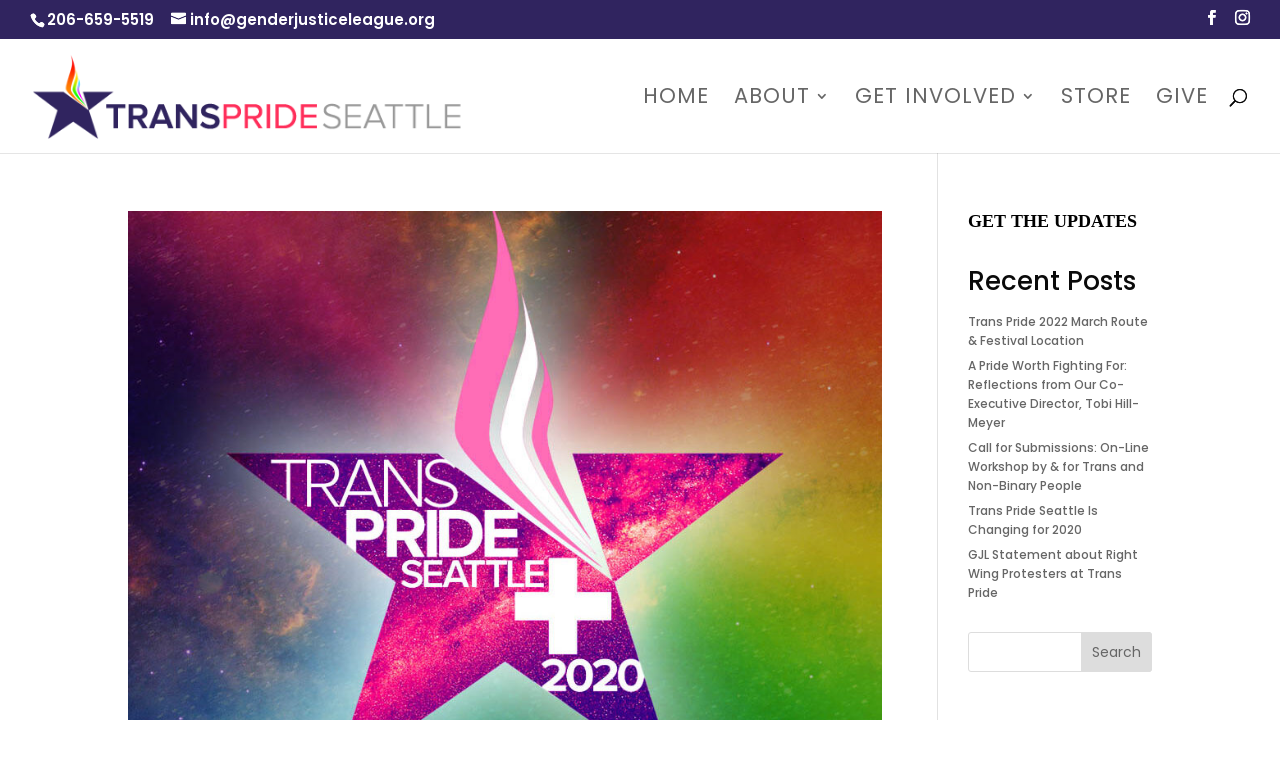

--- FILE ---
content_type: text/html; charset=UTF-8
request_url: https://transprideseattle.org/category/blog/transpride-2020/
body_size: 21382
content:
<!DOCTYPE html>
<html lang="en-US">
<head>
	<meta charset="UTF-8" />
<meta http-equiv="X-UA-Compatible" content="IE=edge">
	<link rel="pingback" href="https://transprideseattle.org/xmlrpc.php" />

	<script type="text/javascript">
		document.documentElement.className = 'js';
	</script>
	
	<title>TransPride 2020 | Trans Pride Seattle</title>
<link rel="preconnect" href="https://fonts.gstatic.com" crossorigin /><meta name='robots' content='max-image-preview:large' />
<script type="text/javascript">
			let jqueryParams=[],jQuery=function(r){return jqueryParams=[...jqueryParams,r],jQuery},$=function(r){return jqueryParams=[...jqueryParams,r],$};window.jQuery=jQuery,window.$=jQuery;let customHeadScripts=!1;jQuery.fn=jQuery.prototype={},$.fn=jQuery.prototype={},jQuery.noConflict=function(r){if(window.jQuery)return jQuery=window.jQuery,$=window.jQuery,customHeadScripts=!0,jQuery.noConflict},jQuery.ready=function(r){jqueryParams=[...jqueryParams,r]},$.ready=function(r){jqueryParams=[...jqueryParams,r]},jQuery.load=function(r){jqueryParams=[...jqueryParams,r]},$.load=function(r){jqueryParams=[...jqueryParams,r]},jQuery.fn.ready=function(r){jqueryParams=[...jqueryParams,r]},$.fn.ready=function(r){jqueryParams=[...jqueryParams,r]};</script><link rel="alternate" type="application/rss+xml" title="Trans Pride Seattle &raquo; Feed" href="https://transprideseattle.org/feed/" />
<link rel="alternate" type="application/rss+xml" title="Trans Pride Seattle &raquo; Comments Feed" href="https://transprideseattle.org/comments/feed/" />
<link rel="alternate" type="application/rss+xml" title="Trans Pride Seattle &raquo; TransPride 2020 Category Feed" href="https://transprideseattle.org/category/blog/transpride-2020/feed/" />
<meta content="Divi Child v.4.14.6.1642453878" name="generator"/><style id='cf-frontend-style-inline-css' type='text/css'>
@font-face {
	font-family: 'Carlito';
	font-style: normal;
	font-weight: 400;
	src: url('https://transprideseattle.org/wp-content/uploads/2025/04/Carlito-Regular.ttf') format('truetype');
}
/*# sourceURL=cf-frontend-style-inline-css */
</style>
<style id='wp-emoji-styles-inline-css' type='text/css'>

	img.wp-smiley, img.emoji {
		display: inline !important;
		border: none !important;
		box-shadow: none !important;
		height: 1em !important;
		width: 1em !important;
		margin: 0 0.07em !important;
		vertical-align: -0.1em !important;
		background: none !important;
		padding: 0 !important;
	}
/*# sourceURL=wp-emoji-styles-inline-css */
</style>
<style id='divi-style-parent-inline-inline-css' type='text/css'>
/*!
Theme Name: Divi
Theme URI: http://www.elegantthemes.com/gallery/divi/
Version: 4.27.4
Description: Smart. Flexible. Beautiful. Divi is the most powerful theme in our collection.
Author: Elegant Themes
Author URI: http://www.elegantthemes.com
License: GNU General Public License v2
License URI: http://www.gnu.org/licenses/gpl-2.0.html
*/

a,abbr,acronym,address,applet,b,big,blockquote,body,center,cite,code,dd,del,dfn,div,dl,dt,em,fieldset,font,form,h1,h2,h3,h4,h5,h6,html,i,iframe,img,ins,kbd,label,legend,li,object,ol,p,pre,q,s,samp,small,span,strike,strong,sub,sup,tt,u,ul,var{margin:0;padding:0;border:0;outline:0;font-size:100%;-ms-text-size-adjust:100%;-webkit-text-size-adjust:100%;vertical-align:baseline;background:transparent}body{line-height:1}ol,ul{list-style:none}blockquote,q{quotes:none}blockquote:after,blockquote:before,q:after,q:before{content:"";content:none}blockquote{margin:20px 0 30px;border-left:5px solid;padding-left:20px}:focus{outline:0}del{text-decoration:line-through}pre{overflow:auto;padding:10px}figure{margin:0}table{border-collapse:collapse;border-spacing:0}article,aside,footer,header,hgroup,nav,section{display:block}body{font-family:Open Sans,Arial,sans-serif;font-size:14px;color:#666;background-color:#fff;line-height:1.7em;font-weight:500;-webkit-font-smoothing:antialiased;-moz-osx-font-smoothing:grayscale}body.page-template-page-template-blank-php #page-container{padding-top:0!important}body.et_cover_background{background-size:cover!important;background-position:top!important;background-repeat:no-repeat!important;background-attachment:fixed}a{color:#2ea3f2}a,a:hover{text-decoration:none}p{padding-bottom:1em}p:not(.has-background):last-of-type{padding-bottom:0}p.et_normal_padding{padding-bottom:1em}strong{font-weight:700}cite,em,i{font-style:italic}code,pre{font-family:Courier New,monospace;margin-bottom:10px}ins{text-decoration:none}sub,sup{height:0;line-height:1;position:relative;vertical-align:baseline}sup{bottom:.8em}sub{top:.3em}dl{margin:0 0 1.5em}dl dt{font-weight:700}dd{margin-left:1.5em}blockquote p{padding-bottom:0}embed,iframe,object,video{max-width:100%}h1,h2,h3,h4,h5,h6{color:#333;padding-bottom:10px;line-height:1em;font-weight:500}h1 a,h2 a,h3 a,h4 a,h5 a,h6 a{color:inherit}h1{font-size:30px}h2{font-size:26px}h3{font-size:22px}h4{font-size:18px}h5{font-size:16px}h6{font-size:14px}input{-webkit-appearance:none}input[type=checkbox]{-webkit-appearance:checkbox}input[type=radio]{-webkit-appearance:radio}input.text,input.title,input[type=email],input[type=password],input[type=tel],input[type=text],select,textarea{background-color:#fff;border:1px solid #bbb;padding:2px;color:#4e4e4e}input.text:focus,input.title:focus,input[type=text]:focus,select:focus,textarea:focus{border-color:#2d3940;color:#3e3e3e}input.text,input.title,input[type=text],select,textarea{margin:0}textarea{padding:4px}button,input,select,textarea{font-family:inherit}img{max-width:100%;height:auto}.clear{clear:both}br.clear{margin:0;padding:0}.pagination{clear:both}#et_search_icon:hover,.et-social-icon a:hover,.et_password_protected_form .et_submit_button,.form-submit .et_pb_buttontton.alt.disabled,.nav-single a,.posted_in a{color:#2ea3f2}.et-search-form,blockquote{border-color:#2ea3f2}#main-content{background-color:#fff}.container{width:80%;max-width:1080px;margin:auto;position:relative}body:not(.et-tb) #main-content .container,body:not(.et-tb-has-header) #main-content .container{padding-top:58px}.et_full_width_page #main-content .container:before{display:none}.main_title{margin-bottom:20px}.et_password_protected_form .et_submit_button:hover,.form-submit .et_pb_button:hover{background:rgba(0,0,0,.05)}.et_button_icon_visible .et_pb_button{padding-right:2em;padding-left:.7em}.et_button_icon_visible .et_pb_button:after{opacity:1;margin-left:0}.et_button_left .et_pb_button:hover:after{left:.15em}.et_button_left .et_pb_button:after{margin-left:0;left:1em}.et_button_icon_visible.et_button_left .et_pb_button,.et_button_left .et_pb_button:hover,.et_button_left .et_pb_module .et_pb_button:hover{padding-left:2em;padding-right:.7em}.et_button_icon_visible.et_button_left .et_pb_button:after,.et_button_left .et_pb_button:hover:after{left:.15em}.et_password_protected_form .et_submit_button:hover,.form-submit .et_pb_button:hover{padding:.3em 1em}.et_button_no_icon .et_pb_button:after{display:none}.et_button_no_icon.et_button_icon_visible.et_button_left .et_pb_button,.et_button_no_icon.et_button_left .et_pb_button:hover,.et_button_no_icon .et_pb_button,.et_button_no_icon .et_pb_button:hover{padding:.3em 1em!important}.et_button_custom_icon .et_pb_button:after{line-height:1.7em}.et_button_custom_icon.et_button_icon_visible .et_pb_button:after,.et_button_custom_icon .et_pb_button:hover:after{margin-left:.3em}#left-area .post_format-post-format-gallery .wp-block-gallery:first-of-type{padding:0;margin-bottom:-16px}.entry-content table:not(.variations){border:1px solid #eee;margin:0 0 15px;text-align:left;width:100%}.entry-content thead th,.entry-content tr th{color:#555;font-weight:700;padding:9px 24px}.entry-content tr td{border-top:1px solid #eee;padding:6px 24px}#left-area ul,.entry-content ul,.et-l--body ul,.et-l--footer ul,.et-l--header ul{list-style-type:disc;padding:0 0 23px 1em;line-height:26px}#left-area ol,.entry-content ol,.et-l--body ol,.et-l--footer ol,.et-l--header ol{list-style-type:decimal;list-style-position:inside;padding:0 0 23px;line-height:26px}#left-area ul li ul,.entry-content ul li ol{padding:2px 0 2px 20px}#left-area ol li ul,.entry-content ol li ol,.et-l--body ol li ol,.et-l--footer ol li ol,.et-l--header ol li ol{padding:2px 0 2px 35px}#left-area ul.wp-block-gallery{display:-webkit-box;display:-ms-flexbox;display:flex;-ms-flex-wrap:wrap;flex-wrap:wrap;list-style-type:none;padding:0}#left-area ul.products{padding:0!important;line-height:1.7!important;list-style:none!important}.gallery-item a{display:block}.gallery-caption,.gallery-item a{width:90%}#wpadminbar{z-index:100001}#left-area .post-meta{font-size:14px;padding-bottom:15px}#left-area .post-meta a{text-decoration:none;color:#666}#left-area .et_featured_image{padding-bottom:7px}.single .post{padding-bottom:25px}body.single .et_audio_content{margin-bottom:-6px}.nav-single a{text-decoration:none;color:#2ea3f2;font-size:14px;font-weight:400}.nav-previous{float:left}.nav-next{float:right}.et_password_protected_form p input{background-color:#eee;border:none!important;width:100%!important;border-radius:0!important;font-size:14px;color:#999!important;padding:16px!important;-webkit-box-sizing:border-box;box-sizing:border-box}.et_password_protected_form label{display:none}.et_password_protected_form .et_submit_button{font-family:inherit;display:block;float:right;margin:8px auto 0;cursor:pointer}.post-password-required p.nocomments.container{max-width:100%}.post-password-required p.nocomments.container:before{display:none}.aligncenter,div.post .new-post .aligncenter{display:block;margin-left:auto;margin-right:auto}.wp-caption{border:1px solid #ddd;text-align:center;background-color:#f3f3f3;margin-bottom:10px;max-width:96%;padding:8px}.wp-caption.alignleft{margin:0 30px 20px 0}.wp-caption.alignright{margin:0 0 20px 30px}.wp-caption img{margin:0;padding:0;border:0}.wp-caption p.wp-caption-text{font-size:12px;padding:0 4px 5px;margin:0}.alignright{float:right}.alignleft{float:left}img.alignleft{display:inline;float:left;margin-right:15px}img.alignright{display:inline;float:right;margin-left:15px}.page.et_pb_pagebuilder_layout #main-content{background-color:transparent}body #main-content .et_builder_inner_content>h1,body #main-content .et_builder_inner_content>h2,body #main-content .et_builder_inner_content>h3,body #main-content .et_builder_inner_content>h4,body #main-content .et_builder_inner_content>h5,body #main-content .et_builder_inner_content>h6{line-height:1.4em}body #main-content .et_builder_inner_content>p{line-height:1.7em}.wp-block-pullquote{margin:20px 0 30px}.wp-block-pullquote.has-background blockquote{border-left:none}.wp-block-group.has-background{padding:1.5em 1.5em .5em}@media (min-width:981px){#left-area{width:79.125%;padding-bottom:23px}#main-content .container:before{content:"";position:absolute;top:0;height:100%;width:1px;background-color:#e2e2e2}.et_full_width_page #left-area,.et_no_sidebar #left-area{float:none;width:100%!important}.et_full_width_page #left-area{padding-bottom:0}.et_no_sidebar #main-content .container:before{display:none}}@media (max-width:980px){#page-container{padding-top:80px}.et-tb #page-container,.et-tb-has-header #page-container{padding-top:0!important}#left-area,#sidebar{width:100%!important}#main-content .container:before{display:none!important}.et_full_width_page .et_gallery_item:nth-child(4n+1){clear:none}}@media print{#page-container{padding-top:0!important}}#wp-admin-bar-et-use-visual-builder a:before{font-family:ETmodules!important;content:"\e625";font-size:30px!important;width:28px;margin-top:-3px;color:#974df3!important}#wp-admin-bar-et-use-visual-builder:hover a:before{color:#fff!important}#wp-admin-bar-et-use-visual-builder:hover a,#wp-admin-bar-et-use-visual-builder a:hover{transition:background-color .5s ease;-webkit-transition:background-color .5s ease;-moz-transition:background-color .5s ease;background-color:#7e3bd0!important;color:#fff!important}* html .clearfix,:first-child+html .clearfix{zoom:1}.iphone .et_pb_section_video_bg video::-webkit-media-controls-start-playback-button{display:none!important;-webkit-appearance:none}.et_mobile_device .et_pb_section_parallax .et_pb_parallax_css{background-attachment:scroll}.et-social-facebook a.icon:before{content:"\e093"}.et-social-twitter a.icon:before{content:"\e094"}.et-social-google-plus a.icon:before{content:"\e096"}.et-social-instagram a.icon:before{content:"\e09a"}.et-social-rss a.icon:before{content:"\e09e"}.ai1ec-single-event:after{content:" ";display:table;clear:both}.evcal_event_details .evcal_evdata_cell .eventon_details_shading_bot.eventon_details_shading_bot{z-index:3}.wp-block-divi-layout{margin-bottom:1em}*{-webkit-box-sizing:border-box;box-sizing:border-box}#et-info-email:before,#et-info-phone:before,#et_search_icon:before,.comment-reply-link:after,.et-cart-info span:before,.et-pb-arrow-next:before,.et-pb-arrow-prev:before,.et-social-icon a:before,.et_audio_container .mejs-playpause-button button:before,.et_audio_container .mejs-volume-button button:before,.et_overlay:before,.et_password_protected_form .et_submit_button:after,.et_pb_button:after,.et_pb_contact_reset:after,.et_pb_contact_submit:after,.et_pb_font_icon:before,.et_pb_newsletter_button:after,.et_pb_pricing_table_button:after,.et_pb_promo_button:after,.et_pb_testimonial:before,.et_pb_toggle_title:before,.form-submit .et_pb_button:after,.mobile_menu_bar:before,a.et_pb_more_button:after{font-family:ETmodules!important;speak:none;font-style:normal;font-weight:400;-webkit-font-feature-settings:normal;font-feature-settings:normal;font-variant:normal;text-transform:none;line-height:1;-webkit-font-smoothing:antialiased;-moz-osx-font-smoothing:grayscale;text-shadow:0 0;direction:ltr}.et-pb-icon,.et_pb_custom_button_icon.et_pb_button:after,.et_pb_login .et_pb_custom_button_icon.et_pb_button:after,.et_pb_woo_custom_button_icon .button.et_pb_custom_button_icon.et_pb_button:after,.et_pb_woo_custom_button_icon .button.et_pb_custom_button_icon.et_pb_button:hover:after{content:attr(data-icon)}.et-pb-icon{font-family:ETmodules;speak:none;font-weight:400;-webkit-font-feature-settings:normal;font-feature-settings:normal;font-variant:normal;text-transform:none;line-height:1;-webkit-font-smoothing:antialiased;font-size:96px;font-style:normal;display:inline-block;-webkit-box-sizing:border-box;box-sizing:border-box;direction:ltr}#et-ajax-saving{display:none;-webkit-transition:background .3s,-webkit-box-shadow .3s;transition:background .3s,-webkit-box-shadow .3s;transition:background .3s,box-shadow .3s;transition:background .3s,box-shadow .3s,-webkit-box-shadow .3s;-webkit-box-shadow:rgba(0,139,219,.247059) 0 0 60px;box-shadow:0 0 60px rgba(0,139,219,.247059);position:fixed;top:50%;left:50%;width:50px;height:50px;background:#fff;border-radius:50px;margin:-25px 0 0 -25px;z-index:999999;text-align:center}#et-ajax-saving img{margin:9px}.et-safe-mode-indicator,.et-safe-mode-indicator:focus,.et-safe-mode-indicator:hover{-webkit-box-shadow:0 5px 10px rgba(41,196,169,.15);box-shadow:0 5px 10px rgba(41,196,169,.15);background:#29c4a9;color:#fff;font-size:14px;font-weight:600;padding:12px;line-height:16px;border-radius:3px;position:fixed;bottom:30px;right:30px;z-index:999999;text-decoration:none;font-family:Open Sans,sans-serif;-webkit-font-smoothing:antialiased;-moz-osx-font-smoothing:grayscale}.et_pb_button{font-size:20px;font-weight:500;padding:.3em 1em;line-height:1.7em!important;background-color:transparent;background-size:cover;background-position:50%;background-repeat:no-repeat;border:2px solid;border-radius:3px;-webkit-transition-duration:.2s;transition-duration:.2s;-webkit-transition-property:all!important;transition-property:all!important}.et_pb_button,.et_pb_button_inner{position:relative}.et_pb_button:hover,.et_pb_module .et_pb_button:hover{border:2px solid transparent;padding:.3em 2em .3em .7em}.et_pb_button:hover{background-color:hsla(0,0%,100%,.2)}.et_pb_bg_layout_light.et_pb_button:hover,.et_pb_bg_layout_light .et_pb_button:hover{background-color:rgba(0,0,0,.05)}.et_pb_button:after,.et_pb_button:before{font-size:32px;line-height:1em;content:"\35";opacity:0;position:absolute;margin-left:-1em;-webkit-transition:all .2s;transition:all .2s;text-transform:none;-webkit-font-feature-settings:"kern" off;font-feature-settings:"kern" off;font-variant:none;font-style:normal;font-weight:400;text-shadow:none}.et_pb_button.et_hover_enabled:hover:after,.et_pb_button.et_pb_hovered:hover:after{-webkit-transition:none!important;transition:none!important}.et_pb_button:before{display:none}.et_pb_button:hover:after{opacity:1;margin-left:0}.et_pb_column_1_3 h1,.et_pb_column_1_4 h1,.et_pb_column_1_5 h1,.et_pb_column_1_6 h1,.et_pb_column_2_5 h1{font-size:26px}.et_pb_column_1_3 h2,.et_pb_column_1_4 h2,.et_pb_column_1_5 h2,.et_pb_column_1_6 h2,.et_pb_column_2_5 h2{font-size:23px}.et_pb_column_1_3 h3,.et_pb_column_1_4 h3,.et_pb_column_1_5 h3,.et_pb_column_1_6 h3,.et_pb_column_2_5 h3{font-size:20px}.et_pb_column_1_3 h4,.et_pb_column_1_4 h4,.et_pb_column_1_5 h4,.et_pb_column_1_6 h4,.et_pb_column_2_5 h4{font-size:18px}.et_pb_column_1_3 h5,.et_pb_column_1_4 h5,.et_pb_column_1_5 h5,.et_pb_column_1_6 h5,.et_pb_column_2_5 h5{font-size:16px}.et_pb_column_1_3 h6,.et_pb_column_1_4 h6,.et_pb_column_1_5 h6,.et_pb_column_1_6 h6,.et_pb_column_2_5 h6{font-size:15px}.et_pb_bg_layout_dark,.et_pb_bg_layout_dark h1,.et_pb_bg_layout_dark h2,.et_pb_bg_layout_dark h3,.et_pb_bg_layout_dark h4,.et_pb_bg_layout_dark h5,.et_pb_bg_layout_dark h6{color:#fff!important}.et_pb_module.et_pb_text_align_left{text-align:left}.et_pb_module.et_pb_text_align_center{text-align:center}.et_pb_module.et_pb_text_align_right{text-align:right}.et_pb_module.et_pb_text_align_justified{text-align:justify}.clearfix:after{visibility:hidden;display:block;font-size:0;content:" ";clear:both;height:0}.et_pb_bg_layout_light .et_pb_more_button{color:#2ea3f2}.et_builder_inner_content{position:relative;z-index:1}header .et_builder_inner_content{z-index:2}.et_pb_css_mix_blend_mode_passthrough{mix-blend-mode:unset!important}.et_pb_image_container{margin:-20px -20px 29px}.et_pb_module_inner{position:relative}.et_hover_enabled_preview{z-index:2}.et_hover_enabled:hover{position:relative;z-index:2}.et_pb_all_tabs,.et_pb_module,.et_pb_posts_nav a,.et_pb_tab,.et_pb_with_background{position:relative;background-size:cover;background-position:50%;background-repeat:no-repeat}.et_pb_background_mask,.et_pb_background_pattern{bottom:0;left:0;position:absolute;right:0;top:0}.et_pb_background_mask{background-size:calc(100% + 2px) calc(100% + 2px);background-repeat:no-repeat;background-position:50%;overflow:hidden}.et_pb_background_pattern{background-position:0 0;background-repeat:repeat}.et_pb_with_border{position:relative;border:0 solid #333}.post-password-required .et_pb_row{padding:0;width:100%}.post-password-required .et_password_protected_form{min-height:0}body.et_pb_pagebuilder_layout.et_pb_show_title .post-password-required .et_password_protected_form h1,body:not(.et_pb_pagebuilder_layout) .post-password-required .et_password_protected_form h1{display:none}.et_pb_no_bg{padding:0!important}.et_overlay.et_pb_inline_icon:before,.et_pb_inline_icon:before{content:attr(data-icon)}.et_pb_more_button{color:inherit;text-shadow:none;text-decoration:none;display:inline-block;margin-top:20px}.et_parallax_bg_wrap{overflow:hidden;position:absolute;top:0;right:0;bottom:0;left:0}.et_parallax_bg{background-repeat:no-repeat;background-position:top;background-size:cover;position:absolute;bottom:0;left:0;width:100%;height:100%;display:block}.et_parallax_bg.et_parallax_bg__hover,.et_parallax_bg.et_parallax_bg_phone,.et_parallax_bg.et_parallax_bg_tablet,.et_parallax_gradient.et_parallax_gradient__hover,.et_parallax_gradient.et_parallax_gradient_phone,.et_parallax_gradient.et_parallax_gradient_tablet,.et_pb_section_parallax_hover:hover .et_parallax_bg:not(.et_parallax_bg__hover),.et_pb_section_parallax_hover:hover .et_parallax_gradient:not(.et_parallax_gradient__hover){display:none}.et_pb_section_parallax_hover:hover .et_parallax_bg.et_parallax_bg__hover,.et_pb_section_parallax_hover:hover .et_parallax_gradient.et_parallax_gradient__hover{display:block}.et_parallax_gradient{bottom:0;display:block;left:0;position:absolute;right:0;top:0}.et_pb_module.et_pb_section_parallax,.et_pb_posts_nav a.et_pb_section_parallax,.et_pb_tab.et_pb_section_parallax{position:relative}.et_pb_section_parallax .et_pb_parallax_css,.et_pb_slides .et_parallax_bg.et_pb_parallax_css{background-attachment:fixed}body.et-bfb .et_pb_section_parallax .et_pb_parallax_css,body.et-bfb .et_pb_slides .et_parallax_bg.et_pb_parallax_css{background-attachment:scroll;bottom:auto}.et_pb_section_parallax.et_pb_column .et_pb_module,.et_pb_section_parallax.et_pb_row .et_pb_column,.et_pb_section_parallax.et_pb_row .et_pb_module{z-index:9;position:relative}.et_pb_more_button:hover:after{opacity:1;margin-left:0}.et_pb_preload .et_pb_section_video_bg,.et_pb_preload>div{visibility:hidden}.et_pb_preload,.et_pb_section.et_pb_section_video.et_pb_preload{position:relative;background:#464646!important}.et_pb_preload:before{content:"";position:absolute;top:50%;left:50%;background:url(https://transprideseattle.org/wp-content/themes/Divi/includes/builder/styles/images/preloader.gif) no-repeat;border-radius:32px;width:32px;height:32px;margin:-16px 0 0 -16px}.box-shadow-overlay{position:absolute;top:0;left:0;width:100%;height:100%;z-index:10;pointer-events:none}.et_pb_section>.box-shadow-overlay~.et_pb_row{z-index:11}body.safari .section_has_divider{will-change:transform}.et_pb_row>.box-shadow-overlay{z-index:8}.has-box-shadow-overlay{position:relative}.et_clickable{cursor:pointer}.screen-reader-text{border:0;clip:rect(1px,1px,1px,1px);-webkit-clip-path:inset(50%);clip-path:inset(50%);height:1px;margin:-1px;overflow:hidden;padding:0;position:absolute!important;width:1px;word-wrap:normal!important}.et_multi_view_hidden,.et_multi_view_hidden_image{display:none!important}@keyframes multi-view-image-fade{0%{opacity:0}10%{opacity:.1}20%{opacity:.2}30%{opacity:.3}40%{opacity:.4}50%{opacity:.5}60%{opacity:.6}70%{opacity:.7}80%{opacity:.8}90%{opacity:.9}to{opacity:1}}.et_multi_view_image__loading{visibility:hidden}.et_multi_view_image__loaded{-webkit-animation:multi-view-image-fade .5s;animation:multi-view-image-fade .5s}#et-pb-motion-effects-offset-tracker{visibility:hidden!important;opacity:0;position:absolute;top:0;left:0}.et-pb-before-scroll-animation{opacity:0}header.et-l.et-l--header:after{clear:both;display:block;content:""}.et_pb_module{-webkit-animation-timing-function:linear;animation-timing-function:linear;-webkit-animation-duration:.2s;animation-duration:.2s}@-webkit-keyframes fadeBottom{0%{opacity:0;-webkit-transform:translateY(10%);transform:translateY(10%)}to{opacity:1;-webkit-transform:translateY(0);transform:translateY(0)}}@keyframes fadeBottom{0%{opacity:0;-webkit-transform:translateY(10%);transform:translateY(10%)}to{opacity:1;-webkit-transform:translateY(0);transform:translateY(0)}}@-webkit-keyframes fadeLeft{0%{opacity:0;-webkit-transform:translateX(-10%);transform:translateX(-10%)}to{opacity:1;-webkit-transform:translateX(0);transform:translateX(0)}}@keyframes fadeLeft{0%{opacity:0;-webkit-transform:translateX(-10%);transform:translateX(-10%)}to{opacity:1;-webkit-transform:translateX(0);transform:translateX(0)}}@-webkit-keyframes fadeRight{0%{opacity:0;-webkit-transform:translateX(10%);transform:translateX(10%)}to{opacity:1;-webkit-transform:translateX(0);transform:translateX(0)}}@keyframes fadeRight{0%{opacity:0;-webkit-transform:translateX(10%);transform:translateX(10%)}to{opacity:1;-webkit-transform:translateX(0);transform:translateX(0)}}@-webkit-keyframes fadeTop{0%{opacity:0;-webkit-transform:translateY(-10%);transform:translateY(-10%)}to{opacity:1;-webkit-transform:translateX(0);transform:translateX(0)}}@keyframes fadeTop{0%{opacity:0;-webkit-transform:translateY(-10%);transform:translateY(-10%)}to{opacity:1;-webkit-transform:translateX(0);transform:translateX(0)}}@-webkit-keyframes fadeIn{0%{opacity:0}to{opacity:1}}@keyframes fadeIn{0%{opacity:0}to{opacity:1}}.et-waypoint:not(.et_pb_counters){opacity:0}@media (min-width:981px){.et_pb_section.et_section_specialty div.et_pb_row .et_pb_column .et_pb_column .et_pb_module.et-last-child,.et_pb_section.et_section_specialty div.et_pb_row .et_pb_column .et_pb_column .et_pb_module:last-child,.et_pb_section.et_section_specialty div.et_pb_row .et_pb_column .et_pb_row_inner .et_pb_column .et_pb_module.et-last-child,.et_pb_section.et_section_specialty div.et_pb_row .et_pb_column .et_pb_row_inner .et_pb_column .et_pb_module:last-child,.et_pb_section div.et_pb_row .et_pb_column .et_pb_module.et-last-child,.et_pb_section div.et_pb_row .et_pb_column .et_pb_module:last-child{margin-bottom:0}}@media (max-width:980px){.et_overlay.et_pb_inline_icon_tablet:before,.et_pb_inline_icon_tablet:before{content:attr(data-icon-tablet)}.et_parallax_bg.et_parallax_bg_tablet_exist,.et_parallax_gradient.et_parallax_gradient_tablet_exist{display:none}.et_parallax_bg.et_parallax_bg_tablet,.et_parallax_gradient.et_parallax_gradient_tablet{display:block}.et_pb_column .et_pb_module{margin-bottom:30px}.et_pb_row .et_pb_column .et_pb_module.et-last-child,.et_pb_row .et_pb_column .et_pb_module:last-child,.et_section_specialty .et_pb_row .et_pb_column .et_pb_module.et-last-child,.et_section_specialty .et_pb_row .et_pb_column .et_pb_module:last-child{margin-bottom:0}.et_pb_more_button{display:inline-block!important}.et_pb_bg_layout_light_tablet.et_pb_button,.et_pb_bg_layout_light_tablet.et_pb_module.et_pb_button,.et_pb_bg_layout_light_tablet .et_pb_more_button{color:#2ea3f2}.et_pb_bg_layout_light_tablet .et_pb_forgot_password a{color:#666}.et_pb_bg_layout_light_tablet h1,.et_pb_bg_layout_light_tablet h2,.et_pb_bg_layout_light_tablet h3,.et_pb_bg_layout_light_tablet h4,.et_pb_bg_layout_light_tablet h5,.et_pb_bg_layout_light_tablet h6{color:#333!important}.et_pb_module .et_pb_bg_layout_light_tablet.et_pb_button{color:#2ea3f2!important}.et_pb_bg_layout_light_tablet{color:#666!important}.et_pb_bg_layout_dark_tablet,.et_pb_bg_layout_dark_tablet h1,.et_pb_bg_layout_dark_tablet h2,.et_pb_bg_layout_dark_tablet h3,.et_pb_bg_layout_dark_tablet h4,.et_pb_bg_layout_dark_tablet h5,.et_pb_bg_layout_dark_tablet h6{color:#fff!important}.et_pb_bg_layout_dark_tablet.et_pb_button,.et_pb_bg_layout_dark_tablet.et_pb_module.et_pb_button,.et_pb_bg_layout_dark_tablet .et_pb_more_button{color:inherit}.et_pb_bg_layout_dark_tablet .et_pb_forgot_password a{color:#fff}.et_pb_module.et_pb_text_align_left-tablet{text-align:left}.et_pb_module.et_pb_text_align_center-tablet{text-align:center}.et_pb_module.et_pb_text_align_right-tablet{text-align:right}.et_pb_module.et_pb_text_align_justified-tablet{text-align:justify}}@media (max-width:767px){.et_pb_more_button{display:inline-block!important}.et_overlay.et_pb_inline_icon_phone:before,.et_pb_inline_icon_phone:before{content:attr(data-icon-phone)}.et_parallax_bg.et_parallax_bg_phone_exist,.et_parallax_gradient.et_parallax_gradient_phone_exist{display:none}.et_parallax_bg.et_parallax_bg_phone,.et_parallax_gradient.et_parallax_gradient_phone{display:block}.et-hide-mobile{display:none!important}.et_pb_bg_layout_light_phone.et_pb_button,.et_pb_bg_layout_light_phone.et_pb_module.et_pb_button,.et_pb_bg_layout_light_phone .et_pb_more_button{color:#2ea3f2}.et_pb_bg_layout_light_phone .et_pb_forgot_password a{color:#666}.et_pb_bg_layout_light_phone h1,.et_pb_bg_layout_light_phone h2,.et_pb_bg_layout_light_phone h3,.et_pb_bg_layout_light_phone h4,.et_pb_bg_layout_light_phone h5,.et_pb_bg_layout_light_phone h6{color:#333!important}.et_pb_module .et_pb_bg_layout_light_phone.et_pb_button{color:#2ea3f2!important}.et_pb_bg_layout_light_phone{color:#666!important}.et_pb_bg_layout_dark_phone,.et_pb_bg_layout_dark_phone h1,.et_pb_bg_layout_dark_phone h2,.et_pb_bg_layout_dark_phone h3,.et_pb_bg_layout_dark_phone h4,.et_pb_bg_layout_dark_phone h5,.et_pb_bg_layout_dark_phone h6{color:#fff!important}.et_pb_bg_layout_dark_phone.et_pb_button,.et_pb_bg_layout_dark_phone.et_pb_module.et_pb_button,.et_pb_bg_layout_dark_phone .et_pb_more_button{color:inherit}.et_pb_module .et_pb_bg_layout_dark_phone.et_pb_button{color:#fff!important}.et_pb_bg_layout_dark_phone .et_pb_forgot_password a{color:#fff}.et_pb_module.et_pb_text_align_left-phone{text-align:left}.et_pb_module.et_pb_text_align_center-phone{text-align:center}.et_pb_module.et_pb_text_align_right-phone{text-align:right}.et_pb_module.et_pb_text_align_justified-phone{text-align:justify}}@media (max-width:479px){a.et_pb_more_button{display:block}}@media (min-width:768px) and (max-width:980px){[data-et-multi-view-load-tablet-hidden=true]:not(.et_multi_view_swapped){display:none!important}}@media (max-width:767px){[data-et-multi-view-load-phone-hidden=true]:not(.et_multi_view_swapped){display:none!important}}.et_pb_menu.et_pb_menu--style-inline_centered_logo .et_pb_menu__menu nav ul{-webkit-box-pack:center;-ms-flex-pack:center;justify-content:center}@-webkit-keyframes multi-view-image-fade{0%{-webkit-transform:scale(1);transform:scale(1);opacity:1}50%{-webkit-transform:scale(1.01);transform:scale(1.01);opacity:1}to{-webkit-transform:scale(1);transform:scale(1);opacity:1}}
/*# sourceURL=divi-style-parent-inline-inline-css */
</style>
<link rel='stylesheet' id='divi-dynamic-css' href='https://transprideseattle.org/wp-content/et-cache/taxonomy/category/8/et-divi-dynamic-tb-2243.css?ver=1766321512' type='text/css' media='all' />
<link rel='stylesheet' id='divi-style-css' href='https://transprideseattle.org/wp-content/themes/Divi-child/style.css?ver=4.27.4' type='text/css' media='all' />
<link rel="https://api.w.org/" href="https://transprideseattle.org/wp-json/" /><link rel="alternate" title="JSON" type="application/json" href="https://transprideseattle.org/wp-json/wp/v2/categories/8" /><link rel="EditURI" type="application/rsd+xml" title="RSD" href="https://transprideseattle.org/xmlrpc.php?rsd" />
<meta name="generator" content="WordPress 6.9" />
<meta name="viewport" content="width=device-width, initial-scale=1.0, maximum-scale=1.0, user-scalable=0" /><link rel="icon" href="https://transprideseattle.org/wp-content/uploads/2024/04/cropped-chunky-tps-logo-32x32.png" sizes="32x32" />
<link rel="icon" href="https://transprideseattle.org/wp-content/uploads/2024/04/cropped-chunky-tps-logo-192x192.png" sizes="192x192" />
<link rel="apple-touch-icon" href="https://transprideseattle.org/wp-content/uploads/2024/04/cropped-chunky-tps-logo-180x180.png" />
<meta name="msapplication-TileImage" content="https://transprideseattle.org/wp-content/uploads/2024/04/cropped-chunky-tps-logo-270x270.png" />
<link rel="stylesheet" id="et-divi-customizer-global-cached-inline-styles" href="https://transprideseattle.org/wp-content/et-cache/global/et-divi-customizer-global.min.css?ver=1758669506" /><link rel="stylesheet" id="et-core-unified-cpt-2243-cached-inline-styles" href="https://transprideseattle.org/wp-content/et-cache/2243/et-core-unified-cpt-2243.min.css?ver=1758671274" /><style id='wp-block-button-inline-css' type='text/css'>
.wp-block-button__link{align-content:center;box-sizing:border-box;cursor:pointer;display:inline-block;height:100%;text-align:center;word-break:break-word}.wp-block-button__link.aligncenter{text-align:center}.wp-block-button__link.alignright{text-align:right}:where(.wp-block-button__link){border-radius:9999px;box-shadow:none;padding:calc(.667em + 2px) calc(1.333em + 2px);text-decoration:none}.wp-block-button[style*=text-decoration] .wp-block-button__link{text-decoration:inherit}.wp-block-buttons>.wp-block-button.has-custom-width{max-width:none}.wp-block-buttons>.wp-block-button.has-custom-width .wp-block-button__link{width:100%}.wp-block-buttons>.wp-block-button.has-custom-font-size .wp-block-button__link{font-size:inherit}.wp-block-buttons>.wp-block-button.wp-block-button__width-25{width:calc(25% - var(--wp--style--block-gap, .5em)*.75)}.wp-block-buttons>.wp-block-button.wp-block-button__width-50{width:calc(50% - var(--wp--style--block-gap, .5em)*.5)}.wp-block-buttons>.wp-block-button.wp-block-button__width-75{width:calc(75% - var(--wp--style--block-gap, .5em)*.25)}.wp-block-buttons>.wp-block-button.wp-block-button__width-100{flex-basis:100%;width:100%}.wp-block-buttons.is-vertical>.wp-block-button.wp-block-button__width-25{width:25%}.wp-block-buttons.is-vertical>.wp-block-button.wp-block-button__width-50{width:50%}.wp-block-buttons.is-vertical>.wp-block-button.wp-block-button__width-75{width:75%}.wp-block-button.is-style-squared,.wp-block-button__link.wp-block-button.is-style-squared{border-radius:0}.wp-block-button.no-border-radius,.wp-block-button__link.no-border-radius{border-radius:0!important}:root :where(.wp-block-button .wp-block-button__link.is-style-outline),:root :where(.wp-block-button.is-style-outline>.wp-block-button__link){border:2px solid;padding:.667em 1.333em}:root :where(.wp-block-button .wp-block-button__link.is-style-outline:not(.has-text-color)),:root :where(.wp-block-button.is-style-outline>.wp-block-button__link:not(.has-text-color)){color:currentColor}:root :where(.wp-block-button .wp-block-button__link.is-style-outline:not(.has-background)),:root :where(.wp-block-button.is-style-outline>.wp-block-button__link:not(.has-background)){background-color:initial;background-image:none}
/*# sourceURL=https://transprideseattle.org/wp-includes/blocks/button/style.min.css */
</style>
<style id='wp-block-heading-inline-css' type='text/css'>
h1:where(.wp-block-heading).has-background,h2:where(.wp-block-heading).has-background,h3:where(.wp-block-heading).has-background,h4:where(.wp-block-heading).has-background,h5:where(.wp-block-heading).has-background,h6:where(.wp-block-heading).has-background{padding:1.25em 2.375em}h1.has-text-align-left[style*=writing-mode]:where([style*=vertical-lr]),h1.has-text-align-right[style*=writing-mode]:where([style*=vertical-rl]),h2.has-text-align-left[style*=writing-mode]:where([style*=vertical-lr]),h2.has-text-align-right[style*=writing-mode]:where([style*=vertical-rl]),h3.has-text-align-left[style*=writing-mode]:where([style*=vertical-lr]),h3.has-text-align-right[style*=writing-mode]:where([style*=vertical-rl]),h4.has-text-align-left[style*=writing-mode]:where([style*=vertical-lr]),h4.has-text-align-right[style*=writing-mode]:where([style*=vertical-rl]),h5.has-text-align-left[style*=writing-mode]:where([style*=vertical-lr]),h5.has-text-align-right[style*=writing-mode]:where([style*=vertical-rl]),h6.has-text-align-left[style*=writing-mode]:where([style*=vertical-lr]),h6.has-text-align-right[style*=writing-mode]:where([style*=vertical-rl]){rotate:180deg}
/*# sourceURL=https://transprideseattle.org/wp-includes/blocks/heading/style.min.css */
</style>
<style id='wp-block-latest-posts-inline-css' type='text/css'>
.wp-block-latest-posts{box-sizing:border-box}.wp-block-latest-posts.alignleft{margin-right:2em}.wp-block-latest-posts.alignright{margin-left:2em}.wp-block-latest-posts.wp-block-latest-posts__list{list-style:none}.wp-block-latest-posts.wp-block-latest-posts__list li{clear:both;overflow-wrap:break-word}.wp-block-latest-posts.is-grid{display:flex;flex-wrap:wrap}.wp-block-latest-posts.is-grid li{margin:0 1.25em 1.25em 0;width:100%}@media (min-width:600px){.wp-block-latest-posts.columns-2 li{width:calc(50% - .625em)}.wp-block-latest-posts.columns-2 li:nth-child(2n){margin-right:0}.wp-block-latest-posts.columns-3 li{width:calc(33.33333% - .83333em)}.wp-block-latest-posts.columns-3 li:nth-child(3n){margin-right:0}.wp-block-latest-posts.columns-4 li{width:calc(25% - .9375em)}.wp-block-latest-posts.columns-4 li:nth-child(4n){margin-right:0}.wp-block-latest-posts.columns-5 li{width:calc(20% - 1em)}.wp-block-latest-posts.columns-5 li:nth-child(5n){margin-right:0}.wp-block-latest-posts.columns-6 li{width:calc(16.66667% - 1.04167em)}.wp-block-latest-posts.columns-6 li:nth-child(6n){margin-right:0}}:root :where(.wp-block-latest-posts.is-grid){padding:0}:root :where(.wp-block-latest-posts.wp-block-latest-posts__list){padding-left:0}.wp-block-latest-posts__post-author,.wp-block-latest-posts__post-date{display:block;font-size:.8125em}.wp-block-latest-posts__post-excerpt,.wp-block-latest-posts__post-full-content{margin-bottom:1em;margin-top:.5em}.wp-block-latest-posts__featured-image a{display:inline-block}.wp-block-latest-posts__featured-image img{height:auto;max-width:100%;width:auto}.wp-block-latest-posts__featured-image.alignleft{float:left;margin-right:1em}.wp-block-latest-posts__featured-image.alignright{float:right;margin-left:1em}.wp-block-latest-posts__featured-image.aligncenter{margin-bottom:1em;text-align:center}
/*# sourceURL=https://transprideseattle.org/wp-includes/blocks/latest-posts/style.min.css */
</style>
<style id='wp-block-buttons-inline-css' type='text/css'>
.wp-block-buttons{box-sizing:border-box}.wp-block-buttons.is-vertical{flex-direction:column}.wp-block-buttons.is-vertical>.wp-block-button:last-child{margin-bottom:0}.wp-block-buttons>.wp-block-button{display:inline-block;margin:0}.wp-block-buttons.is-content-justification-left{justify-content:flex-start}.wp-block-buttons.is-content-justification-left.is-vertical{align-items:flex-start}.wp-block-buttons.is-content-justification-center{justify-content:center}.wp-block-buttons.is-content-justification-center.is-vertical{align-items:center}.wp-block-buttons.is-content-justification-right{justify-content:flex-end}.wp-block-buttons.is-content-justification-right.is-vertical{align-items:flex-end}.wp-block-buttons.is-content-justification-space-between{justify-content:space-between}.wp-block-buttons.aligncenter{text-align:center}.wp-block-buttons:not(.is-content-justification-space-between,.is-content-justification-right,.is-content-justification-left,.is-content-justification-center) .wp-block-button.aligncenter{margin-left:auto;margin-right:auto;width:100%}.wp-block-buttons[style*=text-decoration] .wp-block-button,.wp-block-buttons[style*=text-decoration] .wp-block-button__link{text-decoration:inherit}.wp-block-buttons.has-custom-font-size .wp-block-button__link{font-size:inherit}.wp-block-buttons .wp-block-button__link{width:100%}.wp-block-button.aligncenter{text-align:center}
/*# sourceURL=https://transprideseattle.org/wp-includes/blocks/buttons/style.min.css */
</style>
<style id='wp-block-search-inline-css' type='text/css'>
.wp-block-search__button{margin-left:10px;word-break:normal}.wp-block-search__button.has-icon{line-height:0}.wp-block-search__button svg{height:1.25em;min-height:24px;min-width:24px;width:1.25em;fill:currentColor;vertical-align:text-bottom}:where(.wp-block-search__button){border:1px solid #ccc;padding:6px 10px}.wp-block-search__inside-wrapper{display:flex;flex:auto;flex-wrap:nowrap;max-width:100%}.wp-block-search__label{width:100%}.wp-block-search.wp-block-search__button-only .wp-block-search__button{box-sizing:border-box;display:flex;flex-shrink:0;justify-content:center;margin-left:0;max-width:100%}.wp-block-search.wp-block-search__button-only .wp-block-search__inside-wrapper{min-width:0!important;transition-property:width}.wp-block-search.wp-block-search__button-only .wp-block-search__input{flex-basis:100%;transition-duration:.3s}.wp-block-search.wp-block-search__button-only.wp-block-search__searchfield-hidden,.wp-block-search.wp-block-search__button-only.wp-block-search__searchfield-hidden .wp-block-search__inside-wrapper{overflow:hidden}.wp-block-search.wp-block-search__button-only.wp-block-search__searchfield-hidden .wp-block-search__input{border-left-width:0!important;border-right-width:0!important;flex-basis:0;flex-grow:0;margin:0;min-width:0!important;padding-left:0!important;padding-right:0!important;width:0!important}:where(.wp-block-search__input){appearance:none;border:1px solid #949494;flex-grow:1;font-family:inherit;font-size:inherit;font-style:inherit;font-weight:inherit;letter-spacing:inherit;line-height:inherit;margin-left:0;margin-right:0;min-width:3rem;padding:8px;text-decoration:unset!important;text-transform:inherit}:where(.wp-block-search__button-inside .wp-block-search__inside-wrapper){background-color:#fff;border:1px solid #949494;box-sizing:border-box;padding:4px}:where(.wp-block-search__button-inside .wp-block-search__inside-wrapper) .wp-block-search__input{border:none;border-radius:0;padding:0 4px}:where(.wp-block-search__button-inside .wp-block-search__inside-wrapper) .wp-block-search__input:focus{outline:none}:where(.wp-block-search__button-inside .wp-block-search__inside-wrapper) :where(.wp-block-search__button){padding:4px 8px}.wp-block-search.aligncenter .wp-block-search__inside-wrapper{margin:auto}.wp-block[data-align=right] .wp-block-search.wp-block-search__button-only .wp-block-search__inside-wrapper{float:right}
/*# sourceURL=https://transprideseattle.org/wp-includes/blocks/search/style.min.css */
</style>
<style id='wp-block-search-theme-inline-css' type='text/css'>
.wp-block-search .wp-block-search__label{font-weight:700}.wp-block-search__button{border:1px solid #ccc;padding:.375em .625em}
/*# sourceURL=https://transprideseattle.org/wp-includes/blocks/search/theme.min.css */
</style>
<style id='wp-block-group-inline-css' type='text/css'>
.wp-block-group{box-sizing:border-box}:where(.wp-block-group.wp-block-group-is-layout-constrained){position:relative}
/*# sourceURL=https://transprideseattle.org/wp-includes/blocks/group/style.min.css */
</style>
<style id='wp-block-group-theme-inline-css' type='text/css'>
:where(.wp-block-group.has-background){padding:1.25em 2.375em}
/*# sourceURL=https://transprideseattle.org/wp-includes/blocks/group/theme.min.css */
</style>
<style id='global-styles-inline-css' type='text/css'>
:root{--wp--preset--aspect-ratio--square: 1;--wp--preset--aspect-ratio--4-3: 4/3;--wp--preset--aspect-ratio--3-4: 3/4;--wp--preset--aspect-ratio--3-2: 3/2;--wp--preset--aspect-ratio--2-3: 2/3;--wp--preset--aspect-ratio--16-9: 16/9;--wp--preset--aspect-ratio--9-16: 9/16;--wp--preset--color--black: #000000;--wp--preset--color--cyan-bluish-gray: #abb8c3;--wp--preset--color--white: #ffffff;--wp--preset--color--pale-pink: #f78da7;--wp--preset--color--vivid-red: #cf2e2e;--wp--preset--color--luminous-vivid-orange: #ff6900;--wp--preset--color--luminous-vivid-amber: #fcb900;--wp--preset--color--light-green-cyan: #7bdcb5;--wp--preset--color--vivid-green-cyan: #00d084;--wp--preset--color--pale-cyan-blue: #8ed1fc;--wp--preset--color--vivid-cyan-blue: #0693e3;--wp--preset--color--vivid-purple: #9b51e0;--wp--preset--gradient--vivid-cyan-blue-to-vivid-purple: linear-gradient(135deg,rgb(6,147,227) 0%,rgb(155,81,224) 100%);--wp--preset--gradient--light-green-cyan-to-vivid-green-cyan: linear-gradient(135deg,rgb(122,220,180) 0%,rgb(0,208,130) 100%);--wp--preset--gradient--luminous-vivid-amber-to-luminous-vivid-orange: linear-gradient(135deg,rgb(252,185,0) 0%,rgb(255,105,0) 100%);--wp--preset--gradient--luminous-vivid-orange-to-vivid-red: linear-gradient(135deg,rgb(255,105,0) 0%,rgb(207,46,46) 100%);--wp--preset--gradient--very-light-gray-to-cyan-bluish-gray: linear-gradient(135deg,rgb(238,238,238) 0%,rgb(169,184,195) 100%);--wp--preset--gradient--cool-to-warm-spectrum: linear-gradient(135deg,rgb(74,234,220) 0%,rgb(151,120,209) 20%,rgb(207,42,186) 40%,rgb(238,44,130) 60%,rgb(251,105,98) 80%,rgb(254,248,76) 100%);--wp--preset--gradient--blush-light-purple: linear-gradient(135deg,rgb(255,206,236) 0%,rgb(152,150,240) 100%);--wp--preset--gradient--blush-bordeaux: linear-gradient(135deg,rgb(254,205,165) 0%,rgb(254,45,45) 50%,rgb(107,0,62) 100%);--wp--preset--gradient--luminous-dusk: linear-gradient(135deg,rgb(255,203,112) 0%,rgb(199,81,192) 50%,rgb(65,88,208) 100%);--wp--preset--gradient--pale-ocean: linear-gradient(135deg,rgb(255,245,203) 0%,rgb(182,227,212) 50%,rgb(51,167,181) 100%);--wp--preset--gradient--electric-grass: linear-gradient(135deg,rgb(202,248,128) 0%,rgb(113,206,126) 100%);--wp--preset--gradient--midnight: linear-gradient(135deg,rgb(2,3,129) 0%,rgb(40,116,252) 100%);--wp--preset--font-size--small: 13px;--wp--preset--font-size--medium: 20px;--wp--preset--font-size--large: 36px;--wp--preset--font-size--x-large: 42px;--wp--preset--spacing--20: 0.44rem;--wp--preset--spacing--30: 0.67rem;--wp--preset--spacing--40: 1rem;--wp--preset--spacing--50: 1.5rem;--wp--preset--spacing--60: 2.25rem;--wp--preset--spacing--70: 3.38rem;--wp--preset--spacing--80: 5.06rem;--wp--preset--shadow--natural: 6px 6px 9px rgba(0, 0, 0, 0.2);--wp--preset--shadow--deep: 12px 12px 50px rgba(0, 0, 0, 0.4);--wp--preset--shadow--sharp: 6px 6px 0px rgba(0, 0, 0, 0.2);--wp--preset--shadow--outlined: 6px 6px 0px -3px rgb(255, 255, 255), 6px 6px rgb(0, 0, 0);--wp--preset--shadow--crisp: 6px 6px 0px rgb(0, 0, 0);}:root { --wp--style--global--content-size: 823px;--wp--style--global--wide-size: 1080px; }:where(body) { margin: 0; }.wp-site-blocks > .alignleft { float: left; margin-right: 2em; }.wp-site-blocks > .alignright { float: right; margin-left: 2em; }.wp-site-blocks > .aligncenter { justify-content: center; margin-left: auto; margin-right: auto; }:where(.is-layout-flex){gap: 0.5em;}:where(.is-layout-grid){gap: 0.5em;}.is-layout-flow > .alignleft{float: left;margin-inline-start: 0;margin-inline-end: 2em;}.is-layout-flow > .alignright{float: right;margin-inline-start: 2em;margin-inline-end: 0;}.is-layout-flow > .aligncenter{margin-left: auto !important;margin-right: auto !important;}.is-layout-constrained > .alignleft{float: left;margin-inline-start: 0;margin-inline-end: 2em;}.is-layout-constrained > .alignright{float: right;margin-inline-start: 2em;margin-inline-end: 0;}.is-layout-constrained > .aligncenter{margin-left: auto !important;margin-right: auto !important;}.is-layout-constrained > :where(:not(.alignleft):not(.alignright):not(.alignfull)){max-width: var(--wp--style--global--content-size);margin-left: auto !important;margin-right: auto !important;}.is-layout-constrained > .alignwide{max-width: var(--wp--style--global--wide-size);}body .is-layout-flex{display: flex;}.is-layout-flex{flex-wrap: wrap;align-items: center;}.is-layout-flex > :is(*, div){margin: 0;}body .is-layout-grid{display: grid;}.is-layout-grid > :is(*, div){margin: 0;}body{padding-top: 0px;padding-right: 0px;padding-bottom: 0px;padding-left: 0px;}:root :where(.wp-element-button, .wp-block-button__link){background-color: #32373c;border-width: 0;color: #fff;font-family: inherit;font-size: inherit;font-style: inherit;font-weight: inherit;letter-spacing: inherit;line-height: inherit;padding-top: calc(0.667em + 2px);padding-right: calc(1.333em + 2px);padding-bottom: calc(0.667em + 2px);padding-left: calc(1.333em + 2px);text-decoration: none;text-transform: inherit;}.has-black-color{color: var(--wp--preset--color--black) !important;}.has-cyan-bluish-gray-color{color: var(--wp--preset--color--cyan-bluish-gray) !important;}.has-white-color{color: var(--wp--preset--color--white) !important;}.has-pale-pink-color{color: var(--wp--preset--color--pale-pink) !important;}.has-vivid-red-color{color: var(--wp--preset--color--vivid-red) !important;}.has-luminous-vivid-orange-color{color: var(--wp--preset--color--luminous-vivid-orange) !important;}.has-luminous-vivid-amber-color{color: var(--wp--preset--color--luminous-vivid-amber) !important;}.has-light-green-cyan-color{color: var(--wp--preset--color--light-green-cyan) !important;}.has-vivid-green-cyan-color{color: var(--wp--preset--color--vivid-green-cyan) !important;}.has-pale-cyan-blue-color{color: var(--wp--preset--color--pale-cyan-blue) !important;}.has-vivid-cyan-blue-color{color: var(--wp--preset--color--vivid-cyan-blue) !important;}.has-vivid-purple-color{color: var(--wp--preset--color--vivid-purple) !important;}.has-black-background-color{background-color: var(--wp--preset--color--black) !important;}.has-cyan-bluish-gray-background-color{background-color: var(--wp--preset--color--cyan-bluish-gray) !important;}.has-white-background-color{background-color: var(--wp--preset--color--white) !important;}.has-pale-pink-background-color{background-color: var(--wp--preset--color--pale-pink) !important;}.has-vivid-red-background-color{background-color: var(--wp--preset--color--vivid-red) !important;}.has-luminous-vivid-orange-background-color{background-color: var(--wp--preset--color--luminous-vivid-orange) !important;}.has-luminous-vivid-amber-background-color{background-color: var(--wp--preset--color--luminous-vivid-amber) !important;}.has-light-green-cyan-background-color{background-color: var(--wp--preset--color--light-green-cyan) !important;}.has-vivid-green-cyan-background-color{background-color: var(--wp--preset--color--vivid-green-cyan) !important;}.has-pale-cyan-blue-background-color{background-color: var(--wp--preset--color--pale-cyan-blue) !important;}.has-vivid-cyan-blue-background-color{background-color: var(--wp--preset--color--vivid-cyan-blue) !important;}.has-vivid-purple-background-color{background-color: var(--wp--preset--color--vivid-purple) !important;}.has-black-border-color{border-color: var(--wp--preset--color--black) !important;}.has-cyan-bluish-gray-border-color{border-color: var(--wp--preset--color--cyan-bluish-gray) !important;}.has-white-border-color{border-color: var(--wp--preset--color--white) !important;}.has-pale-pink-border-color{border-color: var(--wp--preset--color--pale-pink) !important;}.has-vivid-red-border-color{border-color: var(--wp--preset--color--vivid-red) !important;}.has-luminous-vivid-orange-border-color{border-color: var(--wp--preset--color--luminous-vivid-orange) !important;}.has-luminous-vivid-amber-border-color{border-color: var(--wp--preset--color--luminous-vivid-amber) !important;}.has-light-green-cyan-border-color{border-color: var(--wp--preset--color--light-green-cyan) !important;}.has-vivid-green-cyan-border-color{border-color: var(--wp--preset--color--vivid-green-cyan) !important;}.has-pale-cyan-blue-border-color{border-color: var(--wp--preset--color--pale-cyan-blue) !important;}.has-vivid-cyan-blue-border-color{border-color: var(--wp--preset--color--vivid-cyan-blue) !important;}.has-vivid-purple-border-color{border-color: var(--wp--preset--color--vivid-purple) !important;}.has-vivid-cyan-blue-to-vivid-purple-gradient-background{background: var(--wp--preset--gradient--vivid-cyan-blue-to-vivid-purple) !important;}.has-light-green-cyan-to-vivid-green-cyan-gradient-background{background: var(--wp--preset--gradient--light-green-cyan-to-vivid-green-cyan) !important;}.has-luminous-vivid-amber-to-luminous-vivid-orange-gradient-background{background: var(--wp--preset--gradient--luminous-vivid-amber-to-luminous-vivid-orange) !important;}.has-luminous-vivid-orange-to-vivid-red-gradient-background{background: var(--wp--preset--gradient--luminous-vivid-orange-to-vivid-red) !important;}.has-very-light-gray-to-cyan-bluish-gray-gradient-background{background: var(--wp--preset--gradient--very-light-gray-to-cyan-bluish-gray) !important;}.has-cool-to-warm-spectrum-gradient-background{background: var(--wp--preset--gradient--cool-to-warm-spectrum) !important;}.has-blush-light-purple-gradient-background{background: var(--wp--preset--gradient--blush-light-purple) !important;}.has-blush-bordeaux-gradient-background{background: var(--wp--preset--gradient--blush-bordeaux) !important;}.has-luminous-dusk-gradient-background{background: var(--wp--preset--gradient--luminous-dusk) !important;}.has-pale-ocean-gradient-background{background: var(--wp--preset--gradient--pale-ocean) !important;}.has-electric-grass-gradient-background{background: var(--wp--preset--gradient--electric-grass) !important;}.has-midnight-gradient-background{background: var(--wp--preset--gradient--midnight) !important;}.has-small-font-size{font-size: var(--wp--preset--font-size--small) !important;}.has-medium-font-size{font-size: var(--wp--preset--font-size--medium) !important;}.has-large-font-size{font-size: var(--wp--preset--font-size--large) !important;}.has-x-large-font-size{font-size: var(--wp--preset--font-size--x-large) !important;}
/*# sourceURL=global-styles-inline-css */
</style>
<link rel='stylesheet' id='wp-block-library-css' href='https://transprideseattle.org/wp-includes/css/dist/block-library/common.min.css?ver=6.9' type='text/css' media='all' />
<style id='wp-block-library-inline-css' type='text/css'>
/*wp_block_styles_on_demand_placeholder:6970aa46c5a7c*/
/*# sourceURL=wp-block-library-inline-css */
</style>
<style id='block-style-variation-styles-inline-css' type='text/css'>
:root :where(.wp-block-button.is-style-outline--1 .wp-block-button__link){background: transparent none;border-color: currentColor;border-width: 2px;border-style: solid;color: currentColor;padding-top: 0.667em;padding-right: 1.33em;padding-bottom: 0.667em;padding-left: 1.33em;}
/*# sourceURL=block-style-variation-styles-inline-css */
</style>
</head>
<body class="archive category category-transpride-2020 category-8 wp-theme-Divi wp-child-theme-Divi-child et-tb-has-template et-tb-has-footer et_pb_button_helper_class et_fullwidth_nav et_fullwidth_secondary_nav et_non_fixed_nav et_show_nav et_secondary_nav_enabled et_secondary_nav_two_panels et_primary_nav_dropdown_animation_fade et_secondary_nav_dropdown_animation_fade et_header_style_left et_cover_background et_pb_gutter osx et_pb_gutters3 et_pb_pagebuilder_layout et_right_sidebar et_divi_theme et-db">
	<div id="page-container">
<div id="et-boc" class="et-boc">
			
				<div id="top-header">
		<div class="container clearfix">

		
			<div id="et-info">
							<span id="et-info-phone">206-659-5519</span>
			
							<a href="mailto:info@genderjusticeleague.org"><span id="et-info-email">info@genderjusticeleague.org</span></a>
			
			<ul class="et-social-icons">

	<li class="et-social-icon et-social-facebook">
		<a href="https://www.facebook.com/TransPrideSeattle" class="icon">
			<span>Facebook</span>
		</a>
	</li>
	<li class="et-social-icon et-social-instagram">
		<a href="https://www.instagram.com/TransPrideSeattle" class="icon">
			<span>Instagram</span>
		</a>
	</li>

</ul>			</div>

		
			<div id="et-secondary-menu">
			<div class="et_duplicate_social_icons">
							<ul class="et-social-icons">

	<li class="et-social-icon et-social-facebook">
		<a href="https://www.facebook.com/TransPrideSeattle" class="icon">
			<span>Facebook</span>
		</a>
	</li>
	<li class="et-social-icon et-social-instagram">
		<a href="https://www.instagram.com/TransPrideSeattle" class="icon">
			<span>Instagram</span>
		</a>
	</li>

</ul>
						</div>			</div>

		</div>
	</div>


	<header id="main-header" data-height-onload="100">
		<div class="container clearfix et_menu_container">
					<div class="logo_container">
				<span class="logo_helper"></span>
				<a href="https://transprideseattle.org/">
				<img src="https://transprideseattle.org/wp-content/uploads/2023/03/tps-logo.png" width="479" height="97" alt="Trans Pride Seattle" id="logo" data-height-percentage="77" />
				</a>
			</div>
					<div id="et-top-navigation" data-height="100" data-fixed-height="40">
									<nav id="top-menu-nav">
					<ul id="top-menu" class="nav"><li class="menu-item menu-item-type-post_type menu-item-object-page menu-item-home menu-item-21"><a href="https://transprideseattle.org/">Home</a></li>
<li class="menu-item menu-item-type-post_type menu-item-object-page menu-item-has-children menu-item-356"><a href="https://transprideseattle.org/about/">About</a>
<ul class="sub-menu">
	<li class="menu-item menu-item-type-post_type menu-item-object-page menu-item-360"><a href="https://transprideseattle.org/about/">About</a></li>
	<li class="menu-item menu-item-type-post_type menu-item-object-page menu-item-365"><a href="https://transprideseattle.org/accessibility/">Accessibility</a></li>
	<li class="menu-item menu-item-type-post_type menu-item-object-page menu-item-486"><a href="https://transprideseattle.org/finances/">Finances</a></li>
</ul>
</li>
<li class="menu-item menu-item-type-custom menu-item-object-custom menu-item-has-children menu-item-454"><a>Get Involved</a>
<ul class="sub-menu">
	<li class="menu-item menu-item-type-post_type menu-item-object-page menu-item-416"><a href="https://transprideseattle.org/volunteer/">Volunteer</a></li>
	<li class="menu-item menu-item-type-post_type menu-item-object-page menu-item-382"><a href="https://transprideseattle.org/table/">Table</a></li>
	<li class="menu-item menu-item-type-post_type menu-item-object-page menu-item-449"><a href="https://transprideseattle.org/sponsor/">Sponsor</a></li>
	<li class="menu-item menu-item-type-custom menu-item-object-custom menu-item-278"><a target="_blank" href="https://www.genderjusticeleague.org/updates/">Join our Email List</a></li>
</ul>
</li>
<li class="menu-item menu-item-type-custom menu-item-object-custom menu-item-2517"><a href="https://transpridestore.com/">Store</a></li>
<li class="menu-item menu-item-type-custom menu-item-object-custom menu-item-279"><a target="_blank" href="https://genderjusticeleague.org/give">Give</a></li>
</ul>					</nav>
				
				
				
									<div id="et_top_search">
						<span id="et_search_icon"></span>
					</div>
				
				<div id="et_mobile_nav_menu">
				<div class="mobile_nav closed">
					<span class="select_page">Select Page</span>
					<span class="mobile_menu_bar mobile_menu_bar_toggle"></span>
				</div>
			</div>			</div> <!-- #et-top-navigation -->
		</div> <!-- .container -->
				<div class="et_search_outer">
			<div class="container et_search_form_container">
				<form role="search" method="get" class="et-search-form" action="https://transprideseattle.org/">
				<input type="search" class="et-search-field" placeholder="Search &hellip;" value="" name="s" title="Search for:" />				</form>
				<span class="et_close_search_field"></span>
			</div>
		</div>
			</header> <!-- #main-header -->
<div id="et-main-area">
	
<div id="main-content">
	<div class="container">
		<div id="content-area" class="clearfix">
			<div id="left-area">
		
					<article id="post-156" class="et_pb_post post-156 post type-post status-publish format-standard has-post-thumbnail hentry category-blog category-transpride-2020">

											<a class="entry-featured-image-url" href="https://transprideseattle.org/a-pride-worth-fighting-for-reflections-from-our-co-executive-director-tobi-hill-meyer/">
								<img src="https://transprideseattle.org/wp-content/uploads/2022/03/TPS__Icon_2020-919x675.jpg" alt="A Pride Worth Fighting For: Reflections from Our Co-Executive Director, Tobi Hill-Meyer" class="" width="1080" height="675" srcset="https://transprideseattle.org/wp-content/uploads/2022/03/TPS__Icon_2020-919x675.jpg 1080w, https://transprideseattle.org/wp-content/uploads/2022/03/TPS__Icon_2020-480x506.jpg 480w" sizes="(min-width: 0px) and (max-width: 480px) 480px, (min-width: 481px) 1080px, 100vw" />							</a>
					
															<h2 class="entry-title"><a href="https://transprideseattle.org/a-pride-worth-fighting-for-reflections-from-our-co-executive-director-tobi-hill-meyer/">A Pride Worth Fighting For: Reflections from Our Co-Executive Director, Tobi Hill-Meyer</a></h2>
					
					<p class="post-meta"> by <span class="author vcard"><a href="https://transprideseattle.org/author/kai-transpride-tomlin/" title="Posts by TransPride Admin" rel="author">TransPride Admin</a></span> | <span class="published">Jun 19, 2020</span> | <a href="https://transprideseattle.org/category/blog/" rel="category tag">Blog</a>, <a href="https://transprideseattle.org/category/blog/transpride-2020/" rel="category tag">TransPride 2020</a></p>Hi, my name&#8217;s Tobi Hill-Meyer. I&#8217;m one of the co-executive directors of Gender Justice League, and I&#8217;m a commissioner for the Washington State LGBTQ Commission representing Thurston County. This has been a difficult year to celebrate Pride. Isolation...				
					</article>
			
					<article id="post-166" class="et_pb_post post-166 post type-post status-publish format-standard has-post-thumbnail hentry category-blog category-heartspark-press category-three-dollar-bill-cinema category-traction category-transpride-2020">

											<a class="entry-featured-image-url" href="https://transprideseattle.org/call-for-submissions-on-line-workshop-by-for-trans-and-non-binary-people/">
								<img src="https://transprideseattle.org/wp-content/uploads/2022/03/Workshop_Submission_TPS__v9-1080x675.jpg" alt="Call for Submissions: On-Line Workshop by &#038; for Trans and Non-Binary People" class="" width="1080" height="675" srcset="https://transprideseattle.org/wp-content/uploads/2022/03/Workshop_Submission_TPS__v9-1080x675.jpg 1080w, https://transprideseattle.org/wp-content/uploads/2022/03/Workshop_Submission_TPS__v9-980x1323.jpg 980w, https://transprideseattle.org/wp-content/uploads/2022/03/Workshop_Submission_TPS__v9-480x648.jpg 480w" sizes="(min-width: 0px) and (max-width: 480px) 480px, (min-width: 481px) and (max-width: 980px) 980px, (min-width: 981px) 1080px, 100vw" />							</a>
					
															<h2 class="entry-title"><a href="https://transprideseattle.org/call-for-submissions-on-line-workshop-by-for-trans-and-non-binary-people/">Call for Submissions: On-Line Workshop by &#038; for Trans and Non-Binary People</a></h2>
					
					<p class="post-meta"> by <span class="author vcard"><a href="https://transprideseattle.org/author/kai-transpride-tomlin/" title="Posts by TransPride Admin" rel="author">TransPride Admin</a></span> | <span class="published">May 20, 2020</span> | <a href="https://transprideseattle.org/category/blog/" rel="category tag">Blog</a>, <a href="https://transprideseattle.org/category/blog/heartspark-press/" rel="category tag">Heartspark Press</a>, <a href="https://transprideseattle.org/category/blog/three-dollar-bill-cinema/" rel="category tag">Three Dollar Bill Cinema</a>, <a href="https://transprideseattle.org/category/blog/traction/" rel="category tag">Traction</a>, <a href="https://transprideseattle.org/category/blog/transpride-2020/" rel="category tag">TransPride 2020</a></p>Good morning, community! As many of you already know, we had to make the difficult decision of not hosting an in-person Trans Pride event until after the current outbreak of COVID-19 has settled down. However, we know that our community needs each other more than ever...				
					</article>
			
					<article id="post-170" class="et_pb_post post-170 post type-post status-publish format-standard has-post-thumbnail hentry category-blog category-transpride-2020">

											<a class="entry-featured-image-url" href="https://transprideseattle.org/trans-pride-seattle-is-changing-for-2020/">
								<img src="https://transprideseattle.org/wp-content/uploads/2020/05/93134056_1276907019175681_6435733696753434624_n_old.jpg" alt="Trans Pride Seattle Is Changing for 2020" class="" width="1080" height="675" srcset="https://transprideseattle.org/wp-content/uploads/2020/05/93134056_1276907019175681_6435733696753434624_n_old.jpg 1080w, https://transprideseattle.org/wp-content/uploads/2020/05/93134056_1276907019175681_6435733696753434624_n_old-480x223.jpg 480w" sizes="(min-width: 0px) and (max-width: 480px) 480px, (min-width: 481px) 1080px, 100vw" />							</a>
					
															<h2 class="entry-title"><a href="https://transprideseattle.org/trans-pride-seattle-is-changing-for-2020/">Trans Pride Seattle Is Changing for 2020</a></h2>
					
					<p class="post-meta"> by <span class="author vcard"><a href="https://transprideseattle.org/author/kai-transpride-tomlin/" title="Posts by TransPride Admin" rel="author">TransPride Admin</a></span> | <span class="published">May 4, 2020</span> | <a href="https://transprideseattle.org/category/blog/" rel="category tag">Blog</a>, <a href="https://transprideseattle.org/category/blog/transpride-2020/" rel="category tag">TransPride 2020</a></p>To our Trans Pride Family, we want to share with you that after conferring with local public health officials and the City of Seattle, Trans Pride Seattle, Seattle PrideFest and Seattle Pride made the collective decision to shift our annual Pride celebrations to a...				
					</article>
			<div class="pagination clearfix">
	<div class="alignleft"></div>
	<div class="alignright"></div>
</div>			</div>

				<div id="sidebar">
		<div id="block-12" class="et_pb_widget widget_block">
<div class="wp-block-buttons is-layout-flex wp-block-buttons-is-layout-flex">
<div class="wp-block-button has-custom-font-size is-style-outline is-style-outline--1" style="font-size:18px"><a class="wp-block-button__link has-black-color has-text-color" href="/home#signup"><strong>GET THE UPDATES</strong></a></div>
</div>
</div><div id="block-3" class="et_pb_widget widget_block">
<div class="wp-block-group is-layout-flow wp-block-group-is-layout-flow">
<h2 class="wp-block-heading">Recent Posts</h2>


<ul class="wp-block-latest-posts__list wp-block-latest-posts"><li><a class="wp-block-latest-posts__post-title" href="https://transprideseattle.org/tps2022marchroute/">Trans Pride 2022 March Route &#038; Festival Location</a></li>
<li><a class="wp-block-latest-posts__post-title" href="https://transprideseattle.org/a-pride-worth-fighting-for-reflections-from-our-co-executive-director-tobi-hill-meyer/">A Pride Worth Fighting For: Reflections from Our Co-Executive Director, Tobi Hill-Meyer</a></li>
<li><a class="wp-block-latest-posts__post-title" href="https://transprideseattle.org/call-for-submissions-on-line-workshop-by-for-trans-and-non-binary-people/">Call for Submissions: On-Line Workshop by &#038; for Trans and Non-Binary People</a></li>
<li><a class="wp-block-latest-posts__post-title" href="https://transprideseattle.org/trans-pride-seattle-is-changing-for-2020/">Trans Pride Seattle Is Changing for 2020</a></li>
<li><a class="wp-block-latest-posts__post-title" href="https://transprideseattle.org/gjl-statement-about-right-wing-protesters-at-trans-pride/">GJL Statement about Right Wing Protesters at Trans Pride</a></li>
</ul></div>
</div><div id="block-2" class="et_pb_widget widget_block widget_search"><form role="search" method="get" action="https://transprideseattle.org/" class="wp-block-search__button-outside wp-block-search__text-button wp-block-search"    ><label class="wp-block-search__label" for="wp-block-search__input-2" >Search</label><div class="wp-block-search__inside-wrapper" ><input class="wp-block-search__input" id="wp-block-search__input-2" placeholder="" value="" type="search" name="s" required /><button aria-label="Search" class="wp-block-search__button wp-element-button" type="submit" >Search</button></div></form></div><div id="block-4" class="et_pb_widget widget_block">
<div class="wp-block-group is-layout-flow wp-block-group-is-layout-flow"></div>
</div>	</div>
		</div>
	</div>
</div>

	<footer class="et-l et-l--footer">
			<div class="et_builder_inner_content et_pb_gutters3"><div class="et_pb_section et_pb_section_0_tb_footer et_pb_with_background et_section_regular" >
				
				
				
				
				
				
				<div class="et_pb_row et_pb_row_0_tb_footer">
				<div class="et_pb_column et_pb_column_4_4 et_pb_column_0_tb_footer  et_pb_css_mix_blend_mode_passthrough et-last-child">
				
				
				
				
				<div class="et_pb_module et_pb_text et_pb_text_0_tb_footer  et_pb_text_align_left et_pb_bg_layout_light">
				
				
				
				
				<div class="et_pb_text_inner"><h1><strong><span style="color: #ffffff; font-size: xx-large;">Trans Pride Seattle 2025 is </span></strong><strong><span style="color: #ffffff; font-size: xx-large;">sponsored by:</span></strong></h1></div>
			</div>
			</div>
				
				
				
				
			</div><div class="et_pb_row et_pb_row_1_tb_footer">
				<div class="et_pb_column et_pb_column_3_5 et_pb_column_1_tb_footer  et_pb_css_mix_blend_mode_passthrough">
				
				
				
				
				<div class="et_pb_module et_pb_text et_pb_text_1_tb_footer  et_pb_text_align_left et_pb_bg_layout_light">
				
				
				
				
				<div class="et_pb_text_inner"><h2><span style="color: #ffffff;">Presenting Sponsors</span></h2></div>
			</div>
			</div><div class="et_pb_column et_pb_column_2_5 et_pb_column_2_tb_footer  et_pb_css_mix_blend_mode_passthrough et-last-child">
				
				
				
				
				<div class="et_pb_module et_pb_text et_pb_text_2_tb_footer  et_pb_text_align_left et_pb_bg_layout_light">
				
				
				
				
				<div class="et_pb_text_inner"><p style="text-align: center;"><span style="color: #ffffff;"></span></p>
<p style="text-align: center;"><span style="color: #000000;">Blue outline = Employee Resource Group</span><span style="color: #000000;"></span></p>
<p style="text-align: center;"><span style="color: #000000;"></span></p></div>
			</div>
			</div>
				
				
				
				
			</div><div class="et_pb_row et_pb_row_2_tb_footer">
				<div class="et_pb_column et_pb_column_1_6 et_pb_column_3_tb_footer  et_pb_css_mix_blend_mode_passthrough">
				
				
				
				
				<div class="et_pb_module et_pb_image et_pb_image_0_tb_footer">
				
				
				
				
				<a href="https://www.genderjusticeleague.org/" target="_blank"><span class="et_pb_image_wrap "><img loading="lazy" decoding="async" width="1080" height="1080" src="https://transprideseattle.org/wp-content/uploads/2024/04/logos-8.png" alt="Gender Justice League" title="logos" srcset="https://transprideseattle.org/wp-content/uploads/2024/04/logos-8.png 1080w, https://transprideseattle.org/wp-content/uploads/2024/04/logos-8-980x980.png 980w, https://transprideseattle.org/wp-content/uploads/2024/04/logos-8-480x480.png 480w" sizes="(min-width: 0px) and (max-width: 480px) 480px, (min-width: 481px) and (max-width: 980px) 980px, (min-width: 981px) 1080px, 100vw" class="wp-image-1463" /></span></a>
			</div>
			</div><div class="et_pb_column et_pb_column_1_6 et_pb_column_4_tb_footer  et_pb_css_mix_blend_mode_passthrough">
				
				
				
				
				<div class="et_pb_module et_pb_image et_pb_image_1_tb_footer">
				
				
				
				
				<a href="https://tractionpnw.org/" target="_blank"><span class="et_pb_image_wrap "><img loading="lazy" decoding="async" width="1080" height="1080" src="https://transprideseattle.org/wp-content/uploads/2025/04/sponsor-logos-for-website-footer-12.png" alt="Gender Justice League" title="sponsor logos for website footer" srcset="https://transprideseattle.org/wp-content/uploads/2025/04/sponsor-logos-for-website-footer-12.png 1080w, https://transprideseattle.org/wp-content/uploads/2025/04/sponsor-logos-for-website-footer-12-980x980.png 980w, https://transprideseattle.org/wp-content/uploads/2025/04/sponsor-logos-for-website-footer-12-480x480.png 480w" sizes="(min-width: 0px) and (max-width: 480px) 480px, (min-width: 481px) and (max-width: 980px) 980px, (min-width: 981px) 1080px, 100vw" class="wp-image-2396" /></span></a>
			</div>
			</div><div class="et_pb_column et_pb_column_1_6 et_pb_column_5_tb_footer  et_pb_css_mix_blend_mode_passthrough">
				
				
				
				
				<div class="et_pb_module et_pb_image et_pb_image_2_tb_footer">
				
				
				
				
				<a href="https://www.instagram.com/starbuckspride/?hl=en" target="_blank"><span class="et_pb_image_wrap "><img loading="lazy" decoding="async" width="1080" height="1080" src="https://transprideseattle.org/wp-content/uploads/2025/05/ERG-sponsors-for-website.png" alt="" title="ERG sponsors for website" srcset="https://transprideseattle.org/wp-content/uploads/2025/05/ERG-sponsors-for-website.png 1080w, https://transprideseattle.org/wp-content/uploads/2025/05/ERG-sponsors-for-website-980x980.png 980w, https://transprideseattle.org/wp-content/uploads/2025/05/ERG-sponsors-for-website-480x480.png 480w" sizes="(min-width: 0px) and (max-width: 480px) 480px, (min-width: 481px) and (max-width: 980px) 980px, (min-width: 981px) 1080px, 100vw" class="wp-image-2472" /></span></a>
			</div>
			</div><div class="et_pb_column et_pb_column_1_2 et_pb_column_6_tb_footer  et_pb_css_mix_blend_mode_passthrough et-last-child et_pb_column_empty">
				
				
				
				
				
			</div>
				
				
				
				
			</div><div class="et_pb_row et_pb_row_3_tb_footer">
				<div class="et_pb_column et_pb_column_4_4 et_pb_column_7_tb_footer  et_pb_css_mix_blend_mode_passthrough et-last-child">
				
				
				
				
				<div class="et_pb_module et_pb_text et_pb_text_3_tb_footer  et_pb_text_align_left et_pb_bg_layout_light">
				
				
				
				
				<div class="et_pb_text_inner"><h2><span style="color: #ffffff;">Co-Presenting Sponsors</span></h2></div>
			</div>
			</div>
				
				
				
				
			</div><div class="et_pb_row et_pb_row_4_tb_footer">
				<div class="et_pb_column et_pb_column_1_6 et_pb_column_8_tb_footer  et_pb_css_mix_blend_mode_passthrough">
				
				
				
				
				<div class="et_pb_module et_pb_image et_pb_image_3_tb_footer">
				
				
				
				
				<span class="et_pb_image_wrap "><img loading="lazy" decoding="async" width="1080" height="1080" src="https://transprideseattle.org/wp-content/uploads/2025/04/sponsor-logos-for-website-footer-13.png" alt="Gender Justice League" title="sponsor logos for website footer" srcset="https://transprideseattle.org/wp-content/uploads/2025/04/sponsor-logos-for-website-footer-13.png 1080w, https://transprideseattle.org/wp-content/uploads/2025/04/sponsor-logos-for-website-footer-13-980x980.png 980w, https://transprideseattle.org/wp-content/uploads/2025/04/sponsor-logos-for-website-footer-13-480x480.png 480w" sizes="(min-width: 0px) and (max-width: 480px) 480px, (min-width: 481px) and (max-width: 980px) 980px, (min-width: 981px) 1080px, 100vw" class="wp-image-2401" /></span>
			</div>
			</div><div class="et_pb_column et_pb_column_1_6 et_pb_column_9_tb_footer  et_pb_css_mix_blend_mode_passthrough">
				
				
				
				
				<div class="et_pb_module et_pb_image et_pb_image_4_tb_footer">
				
				
				
				
				<a href="https://www.lavenderrightsproject.org/" target="_blank"><span class="et_pb_image_wrap "><img loading="lazy" decoding="async" width="1080" height="1080" src="https://transprideseattle.org/wp-content/uploads/2025/06/Untitled-design-1-1.png" alt="Lavender Rights Project" title="Untitled design (1)" srcset="https://transprideseattle.org/wp-content/uploads/2025/06/Untitled-design-1-1.png 1080w, https://transprideseattle.org/wp-content/uploads/2025/06/Untitled-design-1-1-980x980.png 980w, https://transprideseattle.org/wp-content/uploads/2025/06/Untitled-design-1-1-480x480.png 480w" sizes="(min-width: 0px) and (max-width: 480px) 480px, (min-width: 481px) and (max-width: 980px) 980px, (min-width: 981px) 1080px, 100vw" class="wp-image-2859" /></span></a>
			</div>
			</div><div class="et_pb_column et_pb_column_1_6 et_pb_column_10_tb_footer  et_pb_css_mix_blend_mode_passthrough et_pb_column_empty">
				
				
				
				
				
			</div><div class="et_pb_column et_pb_column_1_6 et_pb_column_11_tb_footer  et_pb_css_mix_blend_mode_passthrough et_pb_column_empty">
				
				
				
				
				
			</div><div class="et_pb_column et_pb_column_1_6 et_pb_column_12_tb_footer  et_pb_css_mix_blend_mode_passthrough et_pb_column_empty">
				
				
				
				
				
			</div><div class="et_pb_column et_pb_column_1_6 et_pb_column_13_tb_footer  et_pb_css_mix_blend_mode_passthrough et-last-child et_pb_column_empty">
				
				
				
				
				
			</div>
				
				
				
				
			</div><div class="et_pb_row et_pb_row_5_tb_footer">
				<div class="et_pb_column et_pb_column_4_4 et_pb_column_14_tb_footer  et_pb_css_mix_blend_mode_passthrough et-last-child">
				
				
				
				
				<div class="et_pb_module et_pb_text et_pb_text_4_tb_footer  et_pb_text_align_left et_pb_bg_layout_light">
				
				
				
				
				<div class="et_pb_text_inner"><h2><span style="color: #ffffff;">Champion Sponsors</span></h2></div>
			</div>
			</div>
				
				
				
				
			</div><div class="et_pb_row et_pb_row_6_tb_footer">
				<div class="et_pb_column et_pb_column_1_6 et_pb_column_15_tb_footer  et_pb_css_mix_blend_mode_passthrough">
				
				
				
				
				<div class="et_pb_module et_pb_image et_pb_image_5_tb_footer">
				
				
				
				
				<a href="https://apretude.com/" target="_blank"><span class="et_pb_image_wrap "><img loading="lazy" decoding="async" width="1080" height="1080" src="https://transprideseattle.org/wp-content/uploads/2025/04/sponsor-logos-for-website-footer-2.png" alt="Gender Justice League" title="sponsor logos for website footer" srcset="https://transprideseattle.org/wp-content/uploads/2025/04/sponsor-logos-for-website-footer-2.png 1080w, https://transprideseattle.org/wp-content/uploads/2025/04/sponsor-logos-for-website-footer-2-980x980.png 980w, https://transprideseattle.org/wp-content/uploads/2025/04/sponsor-logos-for-website-footer-2-480x480.png 480w" sizes="(min-width: 0px) and (max-width: 480px) 480px, (min-width: 481px) and (max-width: 980px) 980px, (min-width: 981px) 1080px, 100vw" class="wp-image-2297" /></span></a>
			</div>
			</div><div class="et_pb_column et_pb_column_1_6 et_pb_column_16_tb_footer  et_pb_css_mix_blend_mode_passthrough">
				
				
				
				
				<div class="et_pb_module et_pb_image et_pb_image_6_tb_footer">
				
				
				
				
				<a href="https://seattlepride.org/" target="_blank"><span class="et_pb_image_wrap "><img loading="lazy" decoding="async" width="1080" height="1080" src="https://transprideseattle.org/wp-content/uploads/2025/04/sponsor-logos-for-website-footer-2-1.png" alt="Gender Justice League" title="sponsor logos for website footer (2)" srcset="https://transprideseattle.org/wp-content/uploads/2025/04/sponsor-logos-for-website-footer-2-1.png 1080w, https://transprideseattle.org/wp-content/uploads/2025/04/sponsor-logos-for-website-footer-2-1-980x980.png 980w, https://transprideseattle.org/wp-content/uploads/2025/04/sponsor-logos-for-website-footer-2-1-480x480.png 480w" sizes="(min-width: 0px) and (max-width: 480px) 480px, (min-width: 481px) and (max-width: 980px) 980px, (min-width: 981px) 1080px, 100vw" class="wp-image-2359" /></span></a>
			</div>
			</div><div class="et_pb_column et_pb_column_1_6 et_pb_column_17_tb_footer  et_pb_css_mix_blend_mode_passthrough">
				
				
				
				
				<div class="et_pb_module et_pb_image et_pb_image_7_tb_footer">
				
				
				
				
				<a href="https://inatai.org/" target="_blank"><span class="et_pb_image_wrap "><img loading="lazy" decoding="async" width="1080" height="1080" src="https://transprideseattle.org/wp-content/uploads/2025/04/2-3.png" alt="Gender Justice League" title="2" srcset="https://transprideseattle.org/wp-content/uploads/2025/04/2-3.png 1080w, https://transprideseattle.org/wp-content/uploads/2025/04/2-3-980x980.png 980w, https://transprideseattle.org/wp-content/uploads/2025/04/2-3-480x480.png 480w" sizes="(min-width: 0px) and (max-width: 480px) 480px, (min-width: 481px) and (max-width: 980px) 980px, (min-width: 981px) 1080px, 100vw" class="wp-image-2395" /></span></a>
			</div>
			</div><div class="et_pb_column et_pb_column_1_6 et_pb_column_18_tb_footer  et_pb_css_mix_blend_mode_passthrough">
				
				
				
				
				<div class="et_pb_module et_pb_image et_pb_image_8_tb_footer">
				
				
				
				
				<a href="https://www.sgn.org/" target="_blank"><span class="et_pb_image_wrap "><img loading="lazy" decoding="async" width="1080" height="1080" src="https://transprideseattle.org/wp-content/uploads/2025/05/2-3.png" alt="Gender Justice League" title="2" srcset="https://transprideseattle.org/wp-content/uploads/2025/05/2-3.png 1080w, https://transprideseattle.org/wp-content/uploads/2025/05/2-3-980x980.png 980w, https://transprideseattle.org/wp-content/uploads/2025/05/2-3-480x480.png 480w" sizes="(min-width: 0px) and (max-width: 480px) 480px, (min-width: 481px) and (max-width: 980px) 980px, (min-width: 981px) 1080px, 100vw" class="wp-image-2443" /></span></a>
			</div>
			</div><div class="et_pb_column et_pb_column_1_6 et_pb_column_19_tb_footer  et_pb_css_mix_blend_mode_passthrough">
				
				
				
				
				<div class="et_pb_module et_pb_image et_pb_image_9_tb_footer">
				
				
				
				
				<a href="https://www.funerals.coop/" target="_blank"><span class="et_pb_image_wrap "><img loading="lazy" decoding="async" width="1080" height="1080" src="https://transprideseattle.org/wp-content/uploads/2025/06/1.png" alt="Gender Justice League" title="1" srcset="https://transprideseattle.org/wp-content/uploads/2025/06/1.png 1080w, https://transprideseattle.org/wp-content/uploads/2025/06/1-980x980.png 980w, https://transprideseattle.org/wp-content/uploads/2025/06/1-480x480.png 480w" sizes="(min-width: 0px) and (max-width: 480px) 480px, (min-width: 481px) and (max-width: 980px) 980px, (min-width: 981px) 1080px, 100vw" class="wp-image-2518" /></span></a>
			</div>
			</div><div class="et_pb_column et_pb_column_1_6 et_pb_column_20_tb_footer  et_pb_css_mix_blend_mode_passthrough et-last-child">
				
				
				
				
				<div class="et_pb_module et_pb_image et_pb_image_10_tb_footer">
				
				
				
				
				<a href="https://www.gibbs-rubylaw.com/" target="_blank"><span class="et_pb_image_wrap "><img loading="lazy" decoding="async" width="1080" height="1080" src="https://transprideseattle.org/wp-content/uploads/2025/06/2.png" alt="Gender Justice League" title="2" srcset="https://transprideseattle.org/wp-content/uploads/2025/06/2.png 1080w, https://transprideseattle.org/wp-content/uploads/2025/06/2-980x980.png 980w, https://transprideseattle.org/wp-content/uploads/2025/06/2-480x480.png 480w" sizes="(min-width: 0px) and (max-width: 480px) 480px, (min-width: 481px) and (max-width: 980px) 980px, (min-width: 981px) 1080px, 100vw" class="wp-image-2519" /></span></a>
			</div>
			</div>
				
				
				
				
			</div><div class="et_pb_row et_pb_row_7_tb_footer">
				<div class="et_pb_column et_pb_column_4_4 et_pb_column_21_tb_footer  et_pb_css_mix_blend_mode_passthrough et-last-child">
				
				
				
				
				<div class="et_pb_module et_pb_text et_pb_text_5_tb_footer  et_pb_text_align_left et_pb_bg_layout_light">
				
				
				
				
				<div class="et_pb_text_inner"><h2><span style="color: #ffffff;">Gender Justice Sponsors</span></h2></div>
			</div>
			</div>
				
				
				
				
			</div><div class="et_pb_row et_pb_row_8_tb_footer">
				<div class="et_pb_column et_pb_column_1_6 et_pb_column_22_tb_footer  et_pb_css_mix_blend_mode_passthrough">
				
				
				
				
				<div class="et_pb_module et_pb_image et_pb_image_11_tb_footer">
				
				
				
				
				<a href="https://www.adobe.com/diversity.html" target="_blank"><span class="et_pb_image_wrap "><img loading="lazy" decoding="async" width="1080" height="1080" src="https://transprideseattle.org/wp-content/uploads/2025/05/4.png" alt="" title="4" srcset="https://transprideseattle.org/wp-content/uploads/2025/05/4.png 1080w, https://transprideseattle.org/wp-content/uploads/2025/05/4-980x980.png 980w, https://transprideseattle.org/wp-content/uploads/2025/05/4-480x480.png 480w" sizes="(min-width: 0px) and (max-width: 480px) 480px, (min-width: 481px) and (max-width: 980px) 980px, (min-width: 981px) 1080px, 100vw" class="wp-image-2470" /></span></a>
			</div><div class="et_pb_module et_pb_image et_pb_image_12_tb_footer">
				
				
				
				
				<a href="https://www.ea.com/news/ea-pride-2024" target="_blank"><span class="et_pb_image_wrap "><img loading="lazy" decoding="async" width="1080" height="1080" src="https://transprideseattle.org/wp-content/uploads/2025/06/ERG-sponsors-for-website.png" alt="" title="ERG sponsors for website" srcset="https://transprideseattle.org/wp-content/uploads/2025/06/ERG-sponsors-for-website.png 1080w, https://transprideseattle.org/wp-content/uploads/2025/06/ERG-sponsors-for-website-980x980.png 980w, https://transprideseattle.org/wp-content/uploads/2025/06/ERG-sponsors-for-website-480x480.png 480w" sizes="(min-width: 0px) and (max-width: 480px) 480px, (min-width: 481px) and (max-width: 980px) 980px, (min-width: 981px) 1080px, 100vw" class="wp-image-2513" /></span></a>
			</div>
			</div><div class="et_pb_column et_pb_column_1_6 et_pb_column_23_tb_footer  et_pb_css_mix_blend_mode_passthrough">
				
				
				
				
				<div class="et_pb_module et_pb_image et_pb_image_13_tb_footer">
				
				
				
				
				<a href="https://equity.uwmedicine.org/" target="_blank"><span class="et_pb_image_wrap "><img loading="lazy" decoding="async" width="1080" height="1080" src="https://transprideseattle.org/wp-content/uploads/2025/03/8.png" alt="Gender Justice League" title="8" srcset="https://transprideseattle.org/wp-content/uploads/2025/03/8.png 1080w, https://transprideseattle.org/wp-content/uploads/2025/03/8-980x980.png 980w, https://transprideseattle.org/wp-content/uploads/2025/03/8-480x480.png 480w" sizes="(min-width: 0px) and (max-width: 480px) 480px, (min-width: 481px) and (max-width: 980px) 980px, (min-width: 981px) 1080px, 100vw" class="wp-image-2255" /></span></a>
			</div>
			</div><div class="et_pb_column et_pb_column_1_6 et_pb_column_24_tb_footer  et_pb_css_mix_blend_mode_passthrough">
				
				
				
				
				<div class="et_pb_module et_pb_image et_pb_image_14_tb_footer">
				
				
				
				
				<a href="http://peerwa.org" target="_blank"><span class="et_pb_image_wrap "><img loading="lazy" decoding="async" width="1080" height="1080" src="https://transprideseattle.org/wp-content/uploads/2025/04/2.png" alt="Gender Justice League" title="2" srcset="https://transprideseattle.org/wp-content/uploads/2025/04/2.png 1080w, https://transprideseattle.org/wp-content/uploads/2025/04/2-980x980.png 980w, https://transprideseattle.org/wp-content/uploads/2025/04/2-480x480.png 480w" sizes="(min-width: 0px) and (max-width: 480px) 480px, (min-width: 481px) and (max-width: 980px) 980px, (min-width: 981px) 1080px, 100vw" class="wp-image-2285" /></span></a>
			</div>
			</div><div class="et_pb_column et_pb_column_1_6 et_pb_column_25_tb_footer  et_pb_css_mix_blend_mode_passthrough">
				
				
				
				
				<div class="et_pb_module et_pb_image et_pb_image_15_tb_footer">
				
				
				
				
				<a href="https://www.aclu-wa.org/" target="_blank"><span class="et_pb_image_wrap "><img loading="lazy" decoding="async" width="1080" height="1080" src="https://transprideseattle.org/wp-content/uploads/2025/05/3.png" alt="Gender Justice League" title="3" srcset="https://transprideseattle.org/wp-content/uploads/2025/05/3.png 1080w, https://transprideseattle.org/wp-content/uploads/2025/05/3-980x980.png 980w, https://transprideseattle.org/wp-content/uploads/2025/05/3-480x480.png 480w" sizes="(min-width: 0px) and (max-width: 480px) 480px, (min-width: 481px) and (max-width: 980px) 980px, (min-width: 981px) 1080px, 100vw" class="wp-image-2406" /></span></a>
			</div>
			</div><div class="et_pb_column et_pb_column_1_6 et_pb_column_26_tb_footer  et_pb_css_mix_blend_mode_passthrough">
				
				
				
				
				<div class="et_pb_module et_pb_image et_pb_image_16_tb_footer">
				
				
				
				
				<a href="https://www.seattlechildrens.org/" target="_blank"><span class="et_pb_image_wrap "><img loading="lazy" decoding="async" width="1080" height="1080" src="https://transprideseattle.org/wp-content/uploads/2025/05/3-3.png" alt="" title="3" srcset="https://transprideseattle.org/wp-content/uploads/2025/05/3-3.png 1080w, https://transprideseattle.org/wp-content/uploads/2025/05/3-3-980x980.png 980w, https://transprideseattle.org/wp-content/uploads/2025/05/3-3-480x480.png 480w" sizes="(min-width: 0px) and (max-width: 480px) 480px, (min-width: 481px) and (max-width: 980px) 980px, (min-width: 981px) 1080px, 100vw" class="wp-image-2469" /></span></a>
			</div>
			</div><div class="et_pb_column et_pb_column_1_6 et_pb_column_27_tb_footer  et_pb_css_mix_blend_mode_passthrough et-last-child">
				
				
				
				
				<div class="et_pb_module et_pb_image et_pb_image_17_tb_footer">
				
				
				
				
				<a href="https://pridefoundation.org/" target="_blank"><span class="et_pb_image_wrap "><img loading="lazy" decoding="async" width="1080" height="1080" src="https://transprideseattle.org/wp-content/uploads/2025/05/3-1.png" alt="Gender Justice League" title="3" srcset="https://transprideseattle.org/wp-content/uploads/2025/05/3-1.png 1080w, https://transprideseattle.org/wp-content/uploads/2025/05/3-1-980x980.png 980w, https://transprideseattle.org/wp-content/uploads/2025/05/3-1-480x480.png 480w" sizes="(min-width: 0px) and (max-width: 480px) 480px, (min-width: 481px) and (max-width: 980px) 980px, (min-width: 981px) 1080px, 100vw" class="wp-image-2427" /></span></a>
			</div>
			</div>
				
				
				
				
			</div><div class="et_pb_row et_pb_row_9_tb_footer">
				<div class="et_pb_column et_pb_column_4_4 et_pb_column_28_tb_footer  et_pb_css_mix_blend_mode_passthrough et-last-child">
				
				
				
				
				<div class="et_pb_module et_pb_text et_pb_text_6_tb_footer  et_pb_text_align_left et_pb_bg_layout_light">
				
				
				
				
				<div class="et_pb_text_inner"><h2><span style="color: #ffffff;">Leading Sponsors</span></h2></div>
			</div>
			</div>
				
				
				
				
			</div><div class="et_pb_row et_pb_row_10_tb_footer">
				<div class="et_pb_column et_pb_column_1_6 et_pb_column_29_tb_footer  et_pb_css_mix_blend_mode_passthrough">
				
				
				
				
				<div class="et_pb_module et_pb_image et_pb_image_18_tb_footer">
				
				
				
				
				<a href="https://nwpolitesociety.com/" target="_blank"><span class="et_pb_image_wrap "><img loading="lazy" decoding="async" width="1080" height="1080" src="https://transprideseattle.org/wp-content/uploads/2025/03/sponsor-logos-for-website-footer.png" alt="Gender Justice League" title="sponsor logos for website footer" srcset="https://transprideseattle.org/wp-content/uploads/2025/03/sponsor-logos-for-website-footer.png 1080w, https://transprideseattle.org/wp-content/uploads/2025/03/sponsor-logos-for-website-footer-980x980.png 980w, https://transprideseattle.org/wp-content/uploads/2025/03/sponsor-logos-for-website-footer-480x480.png 480w" sizes="(min-width: 0px) and (max-width: 480px) 480px, (min-width: 481px) and (max-width: 980px) 980px, (min-width: 981px) 1080px, 100vw" class="wp-image-2256" /></span></a>
			</div>
			</div><div class="et_pb_column et_pb_column_1_6 et_pb_column_30_tb_footer  et_pb_css_mix_blend_mode_passthrough">
				
				
				
				
				<div class="et_pb_module et_pb_image et_pb_image_19_tb_footer">
				
				
				
				
				<a href="https://www.arena.net/en/about#Diversity-and-Inclusion" target="_blank"><span class="et_pb_image_wrap "><img loading="lazy" decoding="async" width="1080" height="1080" src="https://transprideseattle.org/wp-content/uploads/2025/05/2-4.png" alt="" title="2" srcset="https://transprideseattle.org/wp-content/uploads/2025/05/2-4.png 1080w, https://transprideseattle.org/wp-content/uploads/2025/05/2-4-980x980.png 980w, https://transprideseattle.org/wp-content/uploads/2025/05/2-4-480x480.png 480w" sizes="(min-width: 0px) and (max-width: 480px) 480px, (min-width: 481px) and (max-width: 980px) 980px, (min-width: 981px) 1080px, 100vw" class="wp-image-2468" /></span></a>
			</div>
			</div><div class="et_pb_column et_pb_column_1_6 et_pb_column_31_tb_footer  et_pb_css_mix_blend_mode_passthrough">
				
				
				
				
				<div class="et_pb_module et_pb_image et_pb_image_20_tb_footer">
				
				
				
				
				<a href="https://ibew46.com/about-us/diversity-inclusion/womens-committee/" target="_blank"><span class="et_pb_image_wrap "><img loading="lazy" decoding="async" width="1080" height="1080" src="https://transprideseattle.org/wp-content/uploads/2025/04/sponsor-logos-for-website-footer-1.png" alt="Gender Justice League" title="sponsor logos for website footer" srcset="https://transprideseattle.org/wp-content/uploads/2025/04/sponsor-logos-for-website-footer-1.png 1080w, https://transprideseattle.org/wp-content/uploads/2025/04/sponsor-logos-for-website-footer-1-980x980.png 980w, https://transprideseattle.org/wp-content/uploads/2025/04/sponsor-logos-for-website-footer-1-480x480.png 480w" sizes="(min-width: 0px) and (max-width: 480px) 480px, (min-width: 481px) and (max-width: 980px) 980px, (min-width: 981px) 1080px, 100vw" class="wp-image-2295" /></span></a>
			</div>
			</div><div class="et_pb_column et_pb_column_1_6 et_pb_column_32_tb_footer  et_pb_css_mix_blend_mode_passthrough">
				
				
				
				
				<div class="et_pb_module et_pb_image et_pb_image_21_tb_footer">
				
				
				
				
				<a href="http://www.spaceneedle.com" target="_blank"><span class="et_pb_image_wrap "><img loading="lazy" decoding="async" width="1080" height="1080" src="https://transprideseattle.org/wp-content/uploads/2025/04/2-2.png" alt="Gender Justice League" title="2" srcset="https://transprideseattle.org/wp-content/uploads/2025/04/2-2.png 1080w, https://transprideseattle.org/wp-content/uploads/2025/04/2-2-980x980.png 980w, https://transprideseattle.org/wp-content/uploads/2025/04/2-2-480x480.png 480w" sizes="(min-width: 0px) and (max-width: 480px) 480px, (min-width: 481px) and (max-width: 980px) 980px, (min-width: 981px) 1080px, 100vw" class="wp-image-2380" /></span></a>
			</div>
			</div><div class="et_pb_column et_pb_column_1_6 et_pb_column_33_tb_footer  et_pb_css_mix_blend_mode_passthrough">
				
				
				
				
				<div class="et_pb_module et_pb_image et_pb_image_22_tb_footer">
				
				
				
				
				<a href="http://www.chihulygardenandglass.com" target="_blank"><span class="et_pb_image_wrap "><img loading="lazy" decoding="async" width="1080" height="1080" src="https://transprideseattle.org/wp-content/uploads/2025/04/3-2.png" alt="Gender Justice League" title="3" srcset="https://transprideseattle.org/wp-content/uploads/2025/04/3-2.png 1080w, https://transprideseattle.org/wp-content/uploads/2025/04/3-2-980x980.png 980w, https://transprideseattle.org/wp-content/uploads/2025/04/3-2-480x480.png 480w" sizes="(min-width: 0px) and (max-width: 480px) 480px, (min-width: 481px) and (max-width: 980px) 980px, (min-width: 981px) 1080px, 100vw" class="wp-image-2381" /></span></a>
			</div>
			</div><div class="et_pb_column et_pb_column_1_6 et_pb_column_34_tb_footer  et_pb_css_mix_blend_mode_passthrough et-last-child et_pb_column_empty">
				
				
				
				
				
			</div>
				
				
				
				
			</div><div class="et_pb_row et_pb_row_11_tb_footer">
				<div class="et_pb_column et_pb_column_4_4 et_pb_column_35_tb_footer  et_pb_css_mix_blend_mode_passthrough et-last-child">
				
				
				
				
				<div class="et_pb_module et_pb_text et_pb_text_7_tb_footer  et_pb_text_align_left et_pb_bg_layout_light">
				
				
				
				
				<div class="et_pb_text_inner"><h2><span style="color: #ffffff;">Super Hero Sponsors</span></h2></div>
			</div>
			</div>
				
				
				
				
			</div><div class="et_pb_row et_pb_row_12_tb_footer">
				<div class="et_pb_column et_pb_column_1_6 et_pb_column_36_tb_footer  et_pb_css_mix_blend_mode_passthrough">
				
				
				
				
				<div class="et_pb_module et_pb_image et_pb_image_23_tb_footer">
				
				
				
				
				<a href="https://queerpoweralliance.org/" target="_blank"><span class="et_pb_image_wrap "><img loading="lazy" decoding="async" width="1080" height="1080" src="https://transprideseattle.org/wp-content/uploads/2025/03/4.png" alt="Gender Justice League" title="4" srcset="https://transprideseattle.org/wp-content/uploads/2025/03/4.png 1080w, https://transprideseattle.org/wp-content/uploads/2025/03/4-980x980.png 980w, https://transprideseattle.org/wp-content/uploads/2025/03/4-480x480.png 480w" sizes="(min-width: 0px) and (max-width: 480px) 480px, (min-width: 481px) and (max-width: 980px) 980px, (min-width: 981px) 1080px, 100vw" class="wp-image-2259" /></span></a>
			</div><div class="et_pb_module et_pb_image et_pb_image_24_tb_footer">
				
				
				
				
				<a href="https://seattle-trans-film-union.mailchimpsites.com/" target="_blank"><span class="et_pb_image_wrap "><img loading="lazy" decoding="async" width="1080" height="1080" src="https://transprideseattle.org/wp-content/uploads/2025/04/sponsor-logos-for-website-footer-1-2.png" alt="Gender Justice League" title="sponsor logos for website footer (1)" srcset="https://transprideseattle.org/wp-content/uploads/2025/04/sponsor-logos-for-website-footer-1-2.png 1080w, https://transprideseattle.org/wp-content/uploads/2025/04/sponsor-logos-for-website-footer-1-2-980x980.png 980w, https://transprideseattle.org/wp-content/uploads/2025/04/sponsor-logos-for-website-footer-1-2-480x480.png 480w" sizes="(min-width: 0px) and (max-width: 480px) 480px, (min-width: 481px) and (max-width: 980px) 980px, (min-width: 981px) 1080px, 100vw" class="wp-image-2390" /></span></a>
			</div>
			</div><div class="et_pb_column et_pb_column_1_6 et_pb_column_37_tb_footer  et_pb_css_mix_blend_mode_passthrough">
				
				
				
				
				<div class="et_pb_module et_pb_image et_pb_image_25_tb_footer">
				
				
				
				
				<a href="http://gaycity.org" target="_blank"><span class="et_pb_image_wrap "><img loading="lazy" decoding="async" width="1080" height="1080" src="https://transprideseattle.org/wp-content/uploads/2025/03/6.png" alt="Gender Justice League" title="6" srcset="https://transprideseattle.org/wp-content/uploads/2025/03/6.png 1080w, https://transprideseattle.org/wp-content/uploads/2025/03/6-980x980.png 980w, https://transprideseattle.org/wp-content/uploads/2025/03/6-480x480.png 480w" sizes="(min-width: 0px) and (max-width: 480px) 480px, (min-width: 481px) and (max-width: 980px) 980px, (min-width: 981px) 1080px, 100vw" class="wp-image-2257" /></span></a>
			</div><div class="et_pb_module et_pb_image et_pb_image_26_tb_footer">
				
				
				
				
				<a href="https://waisn.org/" target="_blank"><span class="et_pb_image_wrap "><img loading="lazy" decoding="async" width="1080" height="1080" src="https://transprideseattle.org/wp-content/uploads/2025/04/7-1.png" alt="Gender Justice League" title="7" srcset="https://transprideseattle.org/wp-content/uploads/2025/04/7-1.png 1080w, https://transprideseattle.org/wp-content/uploads/2025/04/7-1-980x980.png 980w, https://transprideseattle.org/wp-content/uploads/2025/04/7-1-480x480.png 480w" sizes="(min-width: 0px) and (max-width: 480px) 480px, (min-width: 481px) and (max-width: 980px) 980px, (min-width: 981px) 1080px, 100vw" class="wp-image-2391" /></span></a>
			</div>
			</div><div class="et_pb_column et_pb_column_1_6 et_pb_column_38_tb_footer  et_pb_css_mix_blend_mode_passthrough">
				
				
				
				
				<div class="et_pb_module et_pb_image et_pb_image_27_tb_footer">
				
				
				
				
				<a href="http://theGSBA.org" target="_blank"><span class="et_pb_image_wrap "><img loading="lazy" decoding="async" width="1080" height="1080" src="https://transprideseattle.org/wp-content/uploads/2025/03/5.png" alt="Gender Justice League" title="5" srcset="https://transprideseattle.org/wp-content/uploads/2025/03/5.png 1080w, https://transprideseattle.org/wp-content/uploads/2025/03/5-980x980.png 980w, https://transprideseattle.org/wp-content/uploads/2025/03/5-480x480.png 480w" sizes="(min-width: 0px) and (max-width: 480px) 480px, (min-width: 481px) and (max-width: 980px) 980px, (min-width: 981px) 1080px, 100vw" class="wp-image-2258" /></span></a>
			</div><div class="et_pb_module et_pb_image et_pb_image_28_tb_footer">
				
				
				
				
				<a href="https://www.seattle.gov/lgbtq" target="_blank"><span class="et_pb_image_wrap "><img loading="lazy" decoding="async" width="1080" height="1080" src="https://transprideseattle.org/wp-content/uploads/2025/04/sponsor-logos-for-website-footer-10.png" alt="Gender Justice League" title="sponsor logos for website footer" srcset="https://transprideseattle.org/wp-content/uploads/2025/04/sponsor-logos-for-website-footer-10.png 1080w, https://transprideseattle.org/wp-content/uploads/2025/04/sponsor-logos-for-website-footer-10-980x980.png 980w, https://transprideseattle.org/wp-content/uploads/2025/04/sponsor-logos-for-website-footer-10-480x480.png 480w" sizes="(min-width: 0px) and (max-width: 480px) 480px, (min-width: 481px) and (max-width: 980px) 980px, (min-width: 981px) 1080px, 100vw" class="wp-image-2386" /></span></a>
			</div>
			</div><div class="et_pb_column et_pb_column_1_6 et_pb_column_39_tb_footer  et_pb_css_mix_blend_mode_passthrough">
				
				
				
				
				<div class="et_pb_module et_pb_image et_pb_image_29_tb_footer">
				
				
				
				
				<a href="https://www.johnstongr.com" target="_blank"><span class="et_pb_image_wrap "><img loading="lazy" decoding="async" width="1080" height="1080" src="https://transprideseattle.org/wp-content/uploads/2025/04/8.png" alt="Gender Justice League" title="8" srcset="https://transprideseattle.org/wp-content/uploads/2025/04/8.png 1080w, https://transprideseattle.org/wp-content/uploads/2025/04/8-980x980.png 980w, https://transprideseattle.org/wp-content/uploads/2025/04/8-480x480.png 480w" sizes="(min-width: 0px) and (max-width: 480px) 480px, (min-width: 481px) and (max-width: 980px) 980px, (min-width: 981px) 1080px, 100vw" class="wp-image-2291" /></span></a>
			</div><div class="et_pb_module et_pb_image et_pb_image_30_tb_footer">
				
				
				
				
				<a href="https://freemomhugs.org/" target="_blank"><span class="et_pb_image_wrap "><img loading="lazy" decoding="async" width="1080" height="1080" src="https://transprideseattle.org/wp-content/uploads/2025/05/3-2.png" alt="Gender Justice League" title="3" srcset="https://transprideseattle.org/wp-content/uploads/2025/05/3-2.png 1080w, https://transprideseattle.org/wp-content/uploads/2025/05/3-2-980x980.png 980w, https://transprideseattle.org/wp-content/uploads/2025/05/3-2-480x480.png 480w" sizes="(min-width: 0px) and (max-width: 480px) 480px, (min-width: 481px) and (max-width: 980px) 980px, (min-width: 981px) 1080px, 100vw" class="wp-image-2440" /></span></a>
			</div>
			</div><div class="et_pb_column et_pb_column_1_6 et_pb_column_40_tb_footer  et_pb_css_mix_blend_mode_passthrough">
				
				
				
				
				<div class="et_pb_module et_pb_image et_pb_image_31_tb_footer">
				
				
				
				
				<a href="https://utopiawa.org/" target="_blank"><span class="et_pb_image_wrap "><img loading="lazy" decoding="async" width="1080" height="1080" src="https://transprideseattle.org/wp-content/uploads/2025/04/sponsor-logos-for-website-footer-1-1.png" alt="Gender Justice League" title="sponsor logos for website footer (1)" srcset="https://transprideseattle.org/wp-content/uploads/2025/04/sponsor-logos-for-website-footer-1-1.png 1080w, https://transprideseattle.org/wp-content/uploads/2025/04/sponsor-logos-for-website-footer-1-1-980x980.png 980w, https://transprideseattle.org/wp-content/uploads/2025/04/sponsor-logos-for-website-footer-1-1-480x480.png 480w" sizes="(min-width: 0px) and (max-width: 480px) 480px, (min-width: 481px) and (max-width: 980px) 980px, (min-width: 981px) 1080px, 100vw" class="wp-image-2358" /></span></a>
			</div><div class="et_pb_module et_pb_image et_pb_image_32_tb_footer">
				
				
				
				
				<a href="https://ufcw3000.org/" target="_blank"><span class="et_pb_image_wrap "><img loading="lazy" decoding="async" width="1080" height="1080" src="https://transprideseattle.org/wp-content/uploads/2025/05/Untitled-design-1.png" alt="Gender Justice League" title="Untitled design" srcset="https://transprideseattle.org/wp-content/uploads/2025/05/Untitled-design-1.png 1080w, https://transprideseattle.org/wp-content/uploads/2025/05/Untitled-design-1-980x980.png 980w, https://transprideseattle.org/wp-content/uploads/2025/05/Untitled-design-1-480x480.png 480w" sizes="(min-width: 0px) and (max-width: 480px) 480px, (min-width: 481px) and (max-width: 980px) 980px, (min-width: 981px) 1080px, 100vw" class="wp-image-2495" /></span></a>
			</div>
			</div><div class="et_pb_column et_pb_column_1_6 et_pb_column_41_tb_footer  et_pb_css_mix_blend_mode_passthrough et-last-child">
				
				
				
				
				<div class="et_pb_module et_pb_image et_pb_image_33_tb_footer">
				
				
				
				
				<a href="https://www.mossalley.com/" target="_blank"><span class="et_pb_image_wrap "><img loading="lazy" decoding="async" width="1080" height="1080" src="https://transprideseattle.org/wp-content/uploads/2025/04/2-1.png" alt="Gender Justice League" title="2" srcset="https://transprideseattle.org/wp-content/uploads/2025/04/2-1.png 1080w, https://transprideseattle.org/wp-content/uploads/2025/04/2-1-980x980.png 980w, https://transprideseattle.org/wp-content/uploads/2025/04/2-1-480x480.png 480w" sizes="(min-width: 0px) and (max-width: 480px) 480px, (min-width: 481px) and (max-width: 980px) 980px, (min-width: 981px) 1080px, 100vw" class="wp-image-2371" /></span></a>
			</div>
			</div>
				
				
				
				
			</div><div class="et_pb_row et_pb_row_13_tb_footer">
				<div class="et_pb_column et_pb_column_4_4 et_pb_column_42_tb_footer  et_pb_css_mix_blend_mode_passthrough et-last-child">
				
				
				
				
				<div class="et_pb_module et_pb_text et_pb_text_8_tb_footer  et_pb_text_align_left et_pb_bg_layout_light">
				
				
				
				
				<div class="et_pb_text_inner"><h2><span style="color: #ffffff;">Hero Sponsors</span></h2></div>
			</div>
			</div>
				
				
				
				
			</div><div class="et_pb_row et_pb_row_14_tb_footer">
				<div class="et_pb_column et_pb_column_1_6 et_pb_column_43_tb_footer  et_pb_css_mix_blend_mode_passthrough">
				
				
				
				
				<div class="et_pb_module et_pb_image et_pb_image_34_tb_footer">
				
				
				
				
				<a href="http://www.outsidercomics.com" target="_blank"><span class="et_pb_image_wrap "><img loading="lazy" decoding="async" width="1080" height="1080" src="https://transprideseattle.org/wp-content/uploads/2025/03/7.png" alt="Gender Justice League" title="7" srcset="https://transprideseattle.org/wp-content/uploads/2025/03/7.png 1080w, https://transprideseattle.org/wp-content/uploads/2025/03/7-980x980.png 980w, https://transprideseattle.org/wp-content/uploads/2025/03/7-480x480.png 480w" sizes="(min-width: 0px) and (max-width: 480px) 480px, (min-width: 481px) and (max-width: 980px) 980px, (min-width: 981px) 1080px, 100vw" class="wp-image-2260" /></span></a>
			</div><div class="et_pb_module et_pb_image et_pb_image_35_tb_footer">
				
				
				
				
				<a href="https://brumleylawfirm.com/seattle-personal-injury-attorney/" target="_blank"><span class="et_pb_image_wrap "><img loading="lazy" decoding="async" width="1080" height="1080" src="https://transprideseattle.org/wp-content/uploads/2025/03/sponsor-logos-for-website-footer-2.png" alt="Gender Justice League" title="sponsor logos for website footer (2)" srcset="https://transprideseattle.org/wp-content/uploads/2025/03/sponsor-logos-for-website-footer-2.png 1080w, https://transprideseattle.org/wp-content/uploads/2025/03/sponsor-logos-for-website-footer-2-980x980.png 980w, https://transprideseattle.org/wp-content/uploads/2025/03/sponsor-logos-for-website-footer-2-480x480.png 480w" sizes="(min-width: 0px) and (max-width: 480px) 480px, (min-width: 481px) and (max-width: 980px) 980px, (min-width: 981px) 1080px, 100vw" class="wp-image-2265" /></span></a>
			</div><div class="et_pb_module et_pb_image et_pb_image_36_tb_footer">
				
				
				
				
				<a href="https://www.becu.org/blog/lgbtq-couples-plan-for-marriage-kids-and-the-future" target="_blank"><span class="et_pb_image_wrap "><img loading="lazy" decoding="async" width="1080" height="1080" src="https://transprideseattle.org/wp-content/uploads/2025/05/ERG-sponsors-for-website-1-1.png" alt="" title="ERG sponsors for website (1)" srcset="https://transprideseattle.org/wp-content/uploads/2025/05/ERG-sponsors-for-website-1-1.png 1080w, https://transprideseattle.org/wp-content/uploads/2025/05/ERG-sponsors-for-website-1-1-980x980.png 980w, https://transprideseattle.org/wp-content/uploads/2025/05/ERG-sponsors-for-website-1-1-480x480.png 480w" sizes="(min-width: 0px) and (max-width: 480px) 480px, (min-width: 481px) and (max-width: 980px) 980px, (min-width: 981px) 1080px, 100vw" class="wp-image-2480" /></span></a>
			</div><div class="et_pb_module et_pb_image et_pb_image_37_tb_footer">
				
				
				
				
				<a href="https://www.bungie.net/7/en/News/Article/50218" target="_blank"><span class="et_pb_image_wrap "><img loading="lazy" decoding="async" width="1080" height="1080" src="https://transprideseattle.org/wp-content/uploads/2025/05/sponsor-logos-for-website-footer-1.png" alt="Gender Justice League" title="sponsor logos for website footer" srcset="https://transprideseattle.org/wp-content/uploads/2025/05/sponsor-logos-for-website-footer-1.png 1080w, https://transprideseattle.org/wp-content/uploads/2025/05/sponsor-logos-for-website-footer-1-980x980.png 980w, https://transprideseattle.org/wp-content/uploads/2025/05/sponsor-logos-for-website-footer-1-480x480.png 480w" sizes="(min-width: 0px) and (max-width: 480px) 480px, (min-width: 481px) and (max-width: 980px) 980px, (min-width: 981px) 1080px, 100vw" class="wp-image-2416" /></span></a>
			</div><div class="et_pb_module et_pb_image et_pb_image_38_tb_footer">
				
				
				
				
				<a href="https://www.plannedparenthood.org/planned-parenthood-great-northwest-hawaii-alaska-indiana-kentuck" target="_blank"><span class="et_pb_image_wrap "><img loading="lazy" decoding="async" width="1080" height="1080" src="https://transprideseattle.org/wp-content/uploads/2025/06/Untitled-design.png" alt="Gender Justice League" title="Untitled design" srcset="https://transprideseattle.org/wp-content/uploads/2025/06/Untitled-design.png 1080w, https://transprideseattle.org/wp-content/uploads/2025/06/Untitled-design-980x980.png 980w, https://transprideseattle.org/wp-content/uploads/2025/06/Untitled-design-480x480.png 480w" sizes="(min-width: 0px) and (max-width: 480px) 480px, (min-width: 481px) and (max-width: 980px) 980px, (min-width: 981px) 1080px, 100vw" class="wp-image-2514" /></span></a>
			</div>
			</div><div class="et_pb_column et_pb_column_1_6 et_pb_column_44_tb_footer  et_pb_css_mix_blend_mode_passthrough">
				
				
				
				
				<div class="et_pb_module et_pb_image et_pb_image_39_tb_footer">
				
				
				
				
				<a href="https://prochoicewashington.org/" target="_blank"><span class="et_pb_image_wrap "><img loading="lazy" decoding="async" width="1080" height="1080" src="https://transprideseattle.org/wp-content/uploads/2025/04/sponsor-logos-for-website-footer.png" alt="Gender Justice League" title="sponsor logos for website footer" srcset="https://transprideseattle.org/wp-content/uploads/2025/04/sponsor-logos-for-website-footer.png 1080w, https://transprideseattle.org/wp-content/uploads/2025/04/sponsor-logos-for-website-footer-980x980.png 980w, https://transprideseattle.org/wp-content/uploads/2025/04/sponsor-logos-for-website-footer-480x480.png 480w" sizes="(min-width: 0px) and (max-width: 480px) 480px, (min-width: 481px) and (max-width: 980px) 980px, (min-width: 981px) 1080px, 100vw" class="wp-image-2293" /></span></a>
			</div><div class="et_pb_module et_pb_image et_pb_image_40_tb_footer">
				
				
				
				
				<a href="https://www.elkandelk.com/washington/seattle-wrongful-death-attorney/" target="_blank"><span class="et_pb_image_wrap "><img loading="lazy" decoding="async" width="1080" height="1080" src="https://transprideseattle.org/wp-content/uploads/2025/03/sponsor-logos-for-website-footer-1.png" alt="Gender Justice League" title="sponsor logos for website footer (1)" srcset="https://transprideseattle.org/wp-content/uploads/2025/03/sponsor-logos-for-website-footer-1.png 1080w, https://transprideseattle.org/wp-content/uploads/2025/03/sponsor-logos-for-website-footer-1-980x980.png 980w, https://transprideseattle.org/wp-content/uploads/2025/03/sponsor-logos-for-website-footer-1-480x480.png 480w" sizes="(min-width: 0px) and (max-width: 480px) 480px, (min-width: 481px) and (max-width: 980px) 980px, (min-width: 981px) 1080px, 100vw" class="wp-image-2264" /></span></a>
			</div><div class="et_pb_module et_pb_image et_pb_image_41_tb_footer">
				
				
				
				
				<a href="https://www.seattlevoicelab.com/" target="_blank"><span class="et_pb_image_wrap "><img loading="lazy" decoding="async" width="1080" height="1080" src="https://transprideseattle.org/wp-content/uploads/2025/04/sponsor-logos-for-website-footer-7.png" alt="Gender Justice League" title="sponsor logos for website footer" srcset="https://transprideseattle.org/wp-content/uploads/2025/04/sponsor-logos-for-website-footer-7.png 1080w, https://transprideseattle.org/wp-content/uploads/2025/04/sponsor-logos-for-website-footer-7-980x980.png 980w, https://transprideseattle.org/wp-content/uploads/2025/04/sponsor-logos-for-website-footer-7-480x480.png 480w" sizes="(min-width: 0px) and (max-width: 480px) 480px, (min-width: 481px) and (max-width: 980px) 980px, (min-width: 981px) 1080px, 100vw" class="wp-image-2374" /></span></a>
			</div><div class="et_pb_module et_pb_image et_pb_image_42_tb_footer">
				
				
				
				
				<a href="https://disabilityrightswa.org/" target="_blank"><span class="et_pb_image_wrap "><img loading="lazy" decoding="async" width="1080" height="1080" src="https://transprideseattle.org/wp-content/uploads/2025/05/2-1.png" alt="Gender Justice League" title="2" srcset="https://transprideseattle.org/wp-content/uploads/2025/05/2-1.png 1080w, https://transprideseattle.org/wp-content/uploads/2025/05/2-1-980x980.png 980w, https://transprideseattle.org/wp-content/uploads/2025/05/2-1-480x480.png 480w" sizes="(min-width: 0px) and (max-width: 480px) 480px, (min-width: 481px) and (max-width: 980px) 980px, (min-width: 981px) 1080px, 100vw" class="wp-image-2428" /></span></a>
			</div>
			</div><div class="et_pb_column et_pb_column_1_6 et_pb_column_45_tb_footer  et_pb_css_mix_blend_mode_passthrough">
				
				
				
				
				<div class="et_pb_module et_pb_image et_pb_image_43_tb_footer">
				
				
				
				
				<a href="http://www.loveiscentral.org" target="_blank"><span class="et_pb_image_wrap "><img loading="lazy" decoding="async" width="1080" height="1080" src="https://transprideseattle.org/wp-content/uploads/2025/04/5.png" alt="Gender Justice League" title="5" srcset="https://transprideseattle.org/wp-content/uploads/2025/04/5.png 1080w, https://transprideseattle.org/wp-content/uploads/2025/04/5-980x980.png 980w, https://transprideseattle.org/wp-content/uploads/2025/04/5-480x480.png 480w" sizes="(min-width: 0px) and (max-width: 480px) 480px, (min-width: 481px) and (max-width: 980px) 980px, (min-width: 981px) 1080px, 100vw" class="wp-image-2288" /></span></a>
			</div><div class="et_pb_module et_pb_image et_pb_image_44_tb_footer">
				
				
				
				
				<a href="https://www.malcolmlawfirm.com/seattle-personal-injury-attorney/" target="_blank"><span class="et_pb_image_wrap "><img loading="lazy" decoding="async" width="1080" height="1080" src="https://transprideseattle.org/wp-content/uploads/2025/03/3.png" alt="Gender Justice League" title="3" srcset="https://transprideseattle.org/wp-content/uploads/2025/03/3.png 1080w, https://transprideseattle.org/wp-content/uploads/2025/03/3-980x980.png 980w, https://transprideseattle.org/wp-content/uploads/2025/03/3-480x480.png 480w" sizes="(min-width: 0px) and (max-width: 480px) 480px, (min-width: 481px) and (max-width: 980px) 980px, (min-width: 981px) 1080px, 100vw" class="wp-image-2263" /></span></a>
			</div><div class="et_pb_module et_pb_image et_pb_image_45_tb_footer">
				
				
				
				
				<a href="http://www.pramilaforcongress.com" target="_blank"><span class="et_pb_image_wrap "><img loading="lazy" decoding="async" width="1080" height="1080" src="https://transprideseattle.org/wp-content/uploads/2025/04/sponsor-logos-for-website-footer-9.png" alt="Gender Justice League" title="sponsor logos for website footer" srcset="https://transprideseattle.org/wp-content/uploads/2025/04/sponsor-logos-for-website-footer-9.png 1080w, https://transprideseattle.org/wp-content/uploads/2025/04/sponsor-logos-for-website-footer-9-980x980.png 980w, https://transprideseattle.org/wp-content/uploads/2025/04/sponsor-logos-for-website-footer-9-480x480.png 480w" sizes="(min-width: 0px) and (max-width: 480px) 480px, (min-width: 481px) and (max-width: 980px) 980px, (min-width: 981px) 1080px, 100vw" class="wp-image-2383" /></span></a>
			</div><div class="et_pb_module et_pb_image et_pb_image_46_tb_footer">
				
				
				
				
				<a href="https://www.sound.health/" target="_blank"><span class="et_pb_image_wrap "><img loading="lazy" decoding="async" width="1080" height="1080" src="https://transprideseattle.org/wp-content/uploads/2025/05/sponsor-logos-for-website-footer-2.png" alt="Gender Justice League" title="sponsor logos for website footer" srcset="https://transprideseattle.org/wp-content/uploads/2025/05/sponsor-logos-for-website-footer-2.png 1080w, https://transprideseattle.org/wp-content/uploads/2025/05/sponsor-logos-for-website-footer-2-980x980.png 980w, https://transprideseattle.org/wp-content/uploads/2025/05/sponsor-logos-for-website-footer-2-480x480.png 480w" sizes="(min-width: 0px) and (max-width: 480px) 480px, (min-width: 481px) and (max-width: 980px) 980px, (min-width: 981px) 1080px, 100vw" class="wp-image-2434" /></span></a>
			</div>
			</div><div class="et_pb_column et_pb_column_1_6 et_pb_column_46_tb_footer  et_pb_css_mix_blend_mode_passthrough">
				
				
				
				
				<div class="et_pb_module et_pb_image et_pb_image_47_tb_footer">
				
				
				
				
				<a href="https://desc.org/" target="_blank"><span class="et_pb_image_wrap "><img loading="lazy" decoding="async" width="1080" height="1080" src="https://transprideseattle.org/wp-content/uploads/2025/04/1.png" alt="Gender Justice League" title="1" srcset="https://transprideseattle.org/wp-content/uploads/2025/04/1.png 1080w, https://transprideseattle.org/wp-content/uploads/2025/04/1-980x980.png 980w, https://transprideseattle.org/wp-content/uploads/2025/04/1-480x480.png 480w" sizes="(min-width: 0px) and (max-width: 480px) 480px, (min-width: 481px) and (max-width: 980px) 980px, (min-width: 981px) 1080px, 100vw" class="wp-image-2284" /></span></a>
			</div><div class="et_pb_module et_pb_image et_pb_image_48_tb_footer">
				
				
				
				
				<a href="https://www.maccosmetics.com/" target="_blank"><span class="et_pb_image_wrap "><img loading="lazy" decoding="async" width="1080" height="1080" src="https://transprideseattle.org/wp-content/uploads/2025/05/1-2.png" alt="" title="1" srcset="https://transprideseattle.org/wp-content/uploads/2025/05/1-2.png 1080w, https://transprideseattle.org/wp-content/uploads/2025/05/1-2-980x980.png 980w, https://transprideseattle.org/wp-content/uploads/2025/05/1-2-480x480.png 480w" sizes="(min-width: 0px) and (max-width: 480px) 480px, (min-width: 481px) and (max-width: 980px) 980px, (min-width: 981px) 1080px, 100vw" class="wp-image-2467" /></span></a>
			</div><div class="et_pb_module et_pb_image et_pb_image_49_tb_footer">
				
				
				
				
				<a href="https://outofthecloset.org/donate/?gad_source=1&#038;gbraid=0AAAAAC3kMhLma311YRzdQqX_Js4Dox4Xr&#038;gclid=Cj0KCQjw8cHABhC-ARIsAJnY12xj774bwqL057vKeEw-sYX-o8ShI10XiOaim6r7iembOvIAVQ7pGjAaAhyWEALw_wcB" target="_blank"><span class="et_pb_image_wrap "><img loading="lazy" decoding="async" width="1080" height="1080" src="https://transprideseattle.org/wp-content/uploads/2025/04/6-1.png" alt="Gender Justice League" title="6" srcset="https://transprideseattle.org/wp-content/uploads/2025/04/6-1.png 1080w, https://transprideseattle.org/wp-content/uploads/2025/04/6-1-980x980.png 980w, https://transprideseattle.org/wp-content/uploads/2025/04/6-1-480x480.png 480w" sizes="(min-width: 0px) and (max-width: 480px) 480px, (min-width: 481px) and (max-width: 980px) 980px, (min-width: 981px) 1080px, 100vw" class="wp-image-2392" /></span></a>
			</div><div class="et_pb_module et_pb_image et_pb_image_50_tb_footer">
				
				
				
				
				<a href="https://www.lamberthouse.org/" target="_blank"><span class="et_pb_image_wrap "><img loading="lazy" decoding="async" width="1080" height="1080" src="https://transprideseattle.org/wp-content/uploads/2025/05/1.png" alt="Gender Justice League" title="1" srcset="https://transprideseattle.org/wp-content/uploads/2025/05/1.png 1080w, https://transprideseattle.org/wp-content/uploads/2025/05/1-980x980.png 980w, https://transprideseattle.org/wp-content/uploads/2025/05/1-480x480.png 480w" sizes="(min-width: 0px) and (max-width: 480px) 480px, (min-width: 481px) and (max-width: 980px) 980px, (min-width: 981px) 1080px, 100vw" class="wp-image-2438" /></span></a>
			</div>
			</div><div class="et_pb_column et_pb_column_1_6 et_pb_column_47_tb_footer  et_pb_css_mix_blend_mode_passthrough">
				
				
				
				
				<div class="et_pb_module et_pb_image et_pb_image_51_tb_footer">
				
				
				
				
				<a href="https://kingcounty.gov/en/dept/metro" target="_blank"><span class="et_pb_image_wrap "><img loading="lazy" decoding="async" width="1080" height="1080" src="https://transprideseattle.org/wp-content/uploads/2025/04/4.png" alt="Gender Justice League" title="4" srcset="https://transprideseattle.org/wp-content/uploads/2025/04/4.png 1080w, https://transprideseattle.org/wp-content/uploads/2025/04/4-980x980.png 980w, https://transprideseattle.org/wp-content/uploads/2025/04/4-480x480.png 480w" sizes="(min-width: 0px) and (max-width: 480px) 480px, (min-width: 481px) and (max-width: 980px) 980px, (min-width: 981px) 1080px, 100vw" class="wp-image-2287" /></span></a>
			</div><div class="et_pb_module et_pb_image et_pb_image_52_tb_footer">
				
				
				
				
				<a href="https://www.realchangenews.org/" target="_blank"><span class="et_pb_image_wrap "><img loading="lazy" decoding="async" width="1080" height="1080" src="https://transprideseattle.org/wp-content/uploads/2025/04/sponsor-logos-for-website-footer-4.png" alt="Gender Justice League" title="sponsor logos for website footer (4)" srcset="https://transprideseattle.org/wp-content/uploads/2025/04/sponsor-logos-for-website-footer-4.png 1080w, https://transprideseattle.org/wp-content/uploads/2025/04/sponsor-logos-for-website-footer-4-980x980.png 980w, https://transprideseattle.org/wp-content/uploads/2025/04/sponsor-logos-for-website-footer-4-480x480.png 480w" sizes="(min-width: 0px) and (max-width: 480px) 480px, (min-width: 481px) and (max-width: 980px) 980px, (min-width: 981px) 1080px, 100vw" class="wp-image-2364" /></span></a>
			</div><div class="et_pb_module et_pb_image et_pb_image_53_tb_footer">
				
				
				
				
				<a href="http://www.seattlevaccines.org" target="_blank"><span class="et_pb_image_wrap "><img loading="lazy" decoding="async" width="1080" height="1080" src="https://transprideseattle.org/wp-content/uploads/2025/04/3-3.png" alt="Gender Justice League" title="3" srcset="https://transprideseattle.org/wp-content/uploads/2025/04/3-3.png 1080w, https://transprideseattle.org/wp-content/uploads/2025/04/3-3-980x980.png 980w, https://transprideseattle.org/wp-content/uploads/2025/04/3-3-480x480.png 480w" sizes="(min-width: 0px) and (max-width: 480px) 480px, (min-width: 481px) and (max-width: 980px) 980px, (min-width: 981px) 1080px, 100vw" class="wp-image-2394" /></span></a>
			</div><div class="et_pb_module et_pb_image et_pb_image_54_tb_footer">
				
				
				
				
				<a href="https://www.soundtransit.org/" target="_blank"><span class="et_pb_image_wrap "><img loading="lazy" decoding="async" width="1080" height="1080" src="https://transprideseattle.org/wp-content/uploads/2025/05/Untitled-design.png" alt="" title="Untitled design" srcset="https://transprideseattle.org/wp-content/uploads/2025/05/Untitled-design.png 1080w, https://transprideseattle.org/wp-content/uploads/2025/05/Untitled-design-980x980.png 980w, https://transprideseattle.org/wp-content/uploads/2025/05/Untitled-design-480x480.png 480w" sizes="(min-width: 0px) and (max-width: 480px) 480px, (min-width: 481px) and (max-width: 980px) 980px, (min-width: 981px) 1080px, 100vw" class="wp-image-2460" /></span></a>
			</div>
			</div><div class="et_pb_column et_pb_column_1_6 et_pb_column_48_tb_footer  et_pb_css_mix_blend_mode_passthrough et-last-child">
				
				
				
				
				<div class="et_pb_module et_pb_image et_pb_image_55_tb_footer">
				
				
				
				
				<a href="http://kelpieclothes.com" target="_blank"><span class="et_pb_image_wrap "><img loading="lazy" decoding="async" width="1080" height="1080" src="https://transprideseattle.org/wp-content/uploads/2025/04/7.png" alt="Gender Justice League" title="7" srcset="https://transprideseattle.org/wp-content/uploads/2025/04/7.png 1080w, https://transprideseattle.org/wp-content/uploads/2025/04/7-980x980.png 980w, https://transprideseattle.org/wp-content/uploads/2025/04/7-480x480.png 480w" sizes="(min-width: 0px) and (max-width: 480px) 480px, (min-width: 481px) and (max-width: 980px) 980px, (min-width: 981px) 1080px, 100vw" class="wp-image-2290" /></span></a>
			</div><div class="et_pb_module et_pb_image et_pb_image_56_tb_footer">
				
				
				
				
				<a href="https://seattledsa.org/" target="_blank"><span class="et_pb_image_wrap "><img loading="lazy" decoding="async" width="1080" height="1080" src="https://transprideseattle.org/wp-content/uploads/2025/04/sponsor-logos-for-website-footer-3.png" alt="Gender Justice League" title="sponsor logos for website footer" srcset="https://transprideseattle.org/wp-content/uploads/2025/04/sponsor-logos-for-website-footer-3.png 1080w, https://transprideseattle.org/wp-content/uploads/2025/04/sponsor-logos-for-website-footer-3-980x980.png 980w, https://transprideseattle.org/wp-content/uploads/2025/04/sponsor-logos-for-website-footer-3-480x480.png 480w" sizes="(min-width: 0px) and (max-width: 480px) 480px, (min-width: 481px) and (max-width: 980px) 980px, (min-width: 981px) 1080px, 100vw" class="wp-image-2357" /></span></a>
			</div><div class="et_pb_module et_pb_image et_pb_image_57_tb_footer">
				
				
				
				
				<a href="https://www.gayishpodcast.com/" target="_blank"><span class="et_pb_image_wrap "><img loading="lazy" decoding="async" width="1080" height="1080" src="https://transprideseattle.org/wp-content/uploads/2025/05/2.png" alt="Gender Justice League" title="2" srcset="https://transprideseattle.org/wp-content/uploads/2025/05/2.png 1080w, https://transprideseattle.org/wp-content/uploads/2025/05/2-980x980.png 980w, https://transprideseattle.org/wp-content/uploads/2025/05/2-480x480.png 480w" sizes="(min-width: 0px) and (max-width: 480px) 480px, (min-width: 481px) and (max-width: 980px) 980px, (min-width: 981px) 1080px, 100vw" class="wp-image-2404" /></span></a>
			</div><div class="et_pb_module et_pb_image et_pb_image_58_tb_footer">
				
				
				
				
				<a href="https://www.seapah.org/" target="_blank"><span class="et_pb_image_wrap "><img loading="lazy" decoding="async" width="1080" height="1080" src="https://transprideseattle.org/wp-content/uploads/2025/05/Untitled-design-2.png" alt="Gender Justice League" title="Untitled design" srcset="https://transprideseattle.org/wp-content/uploads/2025/05/Untitled-design-2.png 1080w, https://transprideseattle.org/wp-content/uploads/2025/05/Untitled-design-2-980x980.png 980w, https://transprideseattle.org/wp-content/uploads/2025/05/Untitled-design-2-480x480.png 480w" sizes="(min-width: 0px) and (max-width: 480px) 480px, (min-width: 481px) and (max-width: 980px) 980px, (min-width: 981px) 1080px, 100vw" class="wp-image-2503" /></span></a>
			</div>
			</div>
				
				
				
				
			</div><div class="et_pb_row et_pb_row_15_tb_footer">
				<div class="et_pb_column et_pb_column_4_4 et_pb_column_49_tb_footer  et_pb_css_mix_blend_mode_passthrough et-last-child et_pb_column_empty">
				
				
				
				
				
			</div>
				
				
				
				
			</div><div class="et_pb_row et_pb_row_16_tb_footer">
				<div class="et_pb_column et_pb_column_4_4 et_pb_column_50_tb_footer  et_pb_css_mix_blend_mode_passthrough et-last-child et_pb_column_empty">
				
				
				
				
				
			</div>
				
				
				
				
			</div>
				
				
			</div>		</div>
	</footer>
		</div>

			
		</div>
		</div>

			<script type="speculationrules">
{"prefetch":[{"source":"document","where":{"and":[{"href_matches":"/*"},{"not":{"href_matches":["/wp-*.php","/wp-admin/*","/wp-content/uploads/*","/wp-content/*","/wp-content/plugins/*","/wp-content/themes/Divi-child/*","/wp-content/themes/Divi/*","/*\\?(.+)"]}},{"not":{"selector_matches":"a[rel~=\"nofollow\"]"}},{"not":{"selector_matches":".no-prefetch, .no-prefetch a"}}]},"eagerness":"conservative"}]}
</script>
<style id="et-builder-googlefonts-inline">/* Original: https://fonts.googleapis.com/css?family=Poppins:100,100italic,200,200italic,300,300italic,regular,italic,500,500italic,600,600italic,700,700italic,800,800italic,900,900italic&#038;subset=latin,latin-ext&#038;display=swap *//* User Agent: Mozilla/5.0 (Unknown; Linux x86_64) AppleWebKit/538.1 (KHTML, like Gecko) Safari/538.1 Daum/4.1 */@font-face {font-family: 'Poppins';font-style: italic;font-weight: 100;font-display: swap;src: url(https://fonts.gstatic.com/s/poppins/v24/pxiAyp8kv8JHgFVrJJLmE0tMMPc.ttf) format('truetype');}@font-face {font-family: 'Poppins';font-style: italic;font-weight: 200;font-display: swap;src: url(https://fonts.gstatic.com/s/poppins/v24/pxiDyp8kv8JHgFVrJJLmv1pVGdeL.ttf) format('truetype');}@font-face {font-family: 'Poppins';font-style: italic;font-weight: 300;font-display: swap;src: url(https://fonts.gstatic.com/s/poppins/v24/pxiDyp8kv8JHgFVrJJLm21lVGdeL.ttf) format('truetype');}@font-face {font-family: 'Poppins';font-style: italic;font-weight: 400;font-display: swap;src: url(https://fonts.gstatic.com/s/poppins/v24/pxiGyp8kv8JHgFVrJJLufntF.ttf) format('truetype');}@font-face {font-family: 'Poppins';font-style: italic;font-weight: 500;font-display: swap;src: url(https://fonts.gstatic.com/s/poppins/v24/pxiDyp8kv8JHgFVrJJLmg1hVGdeL.ttf) format('truetype');}@font-face {font-family: 'Poppins';font-style: italic;font-weight: 600;font-display: swap;src: url(https://fonts.gstatic.com/s/poppins/v24/pxiDyp8kv8JHgFVrJJLmr19VGdeL.ttf) format('truetype');}@font-face {font-family: 'Poppins';font-style: italic;font-weight: 700;font-display: swap;src: url(https://fonts.gstatic.com/s/poppins/v24/pxiDyp8kv8JHgFVrJJLmy15VGdeL.ttf) format('truetype');}@font-face {font-family: 'Poppins';font-style: italic;font-weight: 800;font-display: swap;src: url(https://fonts.gstatic.com/s/poppins/v24/pxiDyp8kv8JHgFVrJJLm111VGdeL.ttf) format('truetype');}@font-face {font-family: 'Poppins';font-style: italic;font-weight: 900;font-display: swap;src: url(https://fonts.gstatic.com/s/poppins/v24/pxiDyp8kv8JHgFVrJJLm81xVGdeL.ttf) format('truetype');}@font-face {font-family: 'Poppins';font-style: normal;font-weight: 100;font-display: swap;src: url(https://fonts.gstatic.com/s/poppins/v24/pxiGyp8kv8JHgFVrLPTufntF.ttf) format('truetype');}@font-face {font-family: 'Poppins';font-style: normal;font-weight: 200;font-display: swap;src: url(https://fonts.gstatic.com/s/poppins/v24/pxiByp8kv8JHgFVrLFj_Z1JlEA.ttf) format('truetype');}@font-face {font-family: 'Poppins';font-style: normal;font-weight: 300;font-display: swap;src: url(https://fonts.gstatic.com/s/poppins/v24/pxiByp8kv8JHgFVrLDz8Z1JlEA.ttf) format('truetype');}@font-face {font-family: 'Poppins';font-style: normal;font-weight: 400;font-display: swap;src: url(https://fonts.gstatic.com/s/poppins/v24/pxiEyp8kv8JHgFVrJJnedw.ttf) format('truetype');}@font-face {font-family: 'Poppins';font-style: normal;font-weight: 500;font-display: swap;src: url(https://fonts.gstatic.com/s/poppins/v24/pxiByp8kv8JHgFVrLGT9Z1JlEA.ttf) format('truetype');}@font-face {font-family: 'Poppins';font-style: normal;font-weight: 600;font-display: swap;src: url(https://fonts.gstatic.com/s/poppins/v24/pxiByp8kv8JHgFVrLEj6Z1JlEA.ttf) format('truetype');}@font-face {font-family: 'Poppins';font-style: normal;font-weight: 700;font-display: swap;src: url(https://fonts.gstatic.com/s/poppins/v24/pxiByp8kv8JHgFVrLCz7Z1JlEA.ttf) format('truetype');}@font-face {font-family: 'Poppins';font-style: normal;font-weight: 800;font-display: swap;src: url(https://fonts.gstatic.com/s/poppins/v24/pxiByp8kv8JHgFVrLDD4Z1JlEA.ttf) format('truetype');}@font-face {font-family: 'Poppins';font-style: normal;font-weight: 900;font-display: swap;src: url(https://fonts.gstatic.com/s/poppins/v24/pxiByp8kv8JHgFVrLBT5Z1JlEA.ttf) format('truetype');}/* User Agent: Mozilla/5.0 (Windows NT 6.1; WOW64; rv:27.0) Gecko/20100101 Firefox/27.0 */@font-face {font-family: 'Poppins';font-style: italic;font-weight: 100;font-display: swap;src: url(https://fonts.gstatic.com/l/font?kit=pxiAyp8kv8JHgFVrJJLmE0tMMPQ&skey=14913f5d70e4915e&v=v24) format('woff');}@font-face {font-family: 'Poppins';font-style: italic;font-weight: 200;font-display: swap;src: url(https://fonts.gstatic.com/l/font?kit=pxiDyp8kv8JHgFVrJJLmv1pVGdeI&skey=e6f64e60fb8d9268&v=v24) format('woff');}@font-face {font-family: 'Poppins';font-style: italic;font-weight: 300;font-display: swap;src: url(https://fonts.gstatic.com/l/font?kit=pxiDyp8kv8JHgFVrJJLm21lVGdeI&skey=b60188e8ecc47dee&v=v24) format('woff');}@font-face {font-family: 'Poppins';font-style: italic;font-weight: 400;font-display: swap;src: url(https://fonts.gstatic.com/l/font?kit=pxiGyp8kv8JHgFVrJJLufntG&skey=f21d6e783fa43c88&v=v24) format('woff');}@font-face {font-family: 'Poppins';font-style: italic;font-weight: 500;font-display: swap;src: url(https://fonts.gstatic.com/l/font?kit=pxiDyp8kv8JHgFVrJJLmg1hVGdeI&skey=b0aa19767d34da85&v=v24) format('woff');}@font-face {font-family: 'Poppins';font-style: italic;font-weight: 600;font-display: swap;src: url(https://fonts.gstatic.com/l/font?kit=pxiDyp8kv8JHgFVrJJLmr19VGdeI&skey=7fbc556774b13ef0&v=v24) format('woff');}@font-face {font-family: 'Poppins';font-style: italic;font-weight: 700;font-display: swap;src: url(https://fonts.gstatic.com/l/font?kit=pxiDyp8kv8JHgFVrJJLmy15VGdeI&skey=29c3bd833a54ba8c&v=v24) format('woff');}@font-face {font-family: 'Poppins';font-style: italic;font-weight: 800;font-display: swap;src: url(https://fonts.gstatic.com/l/font?kit=pxiDyp8kv8JHgFVrJJLm111VGdeI&skey=6ea139488603f28c&v=v24) format('woff');}@font-face {font-family: 'Poppins';font-style: italic;font-weight: 900;font-display: swap;src: url(https://fonts.gstatic.com/l/font?kit=pxiDyp8kv8JHgFVrJJLm81xVGdeI&skey=846b48b4eada095a&v=v24) format('woff');}@font-face {font-family: 'Poppins';font-style: normal;font-weight: 100;font-display: swap;src: url(https://fonts.gstatic.com/l/font?kit=pxiGyp8kv8JHgFVrLPTufntG&skey=57be0781cfb72ecd&v=v24) format('woff');}@font-face {font-family: 'Poppins';font-style: normal;font-weight: 200;font-display: swap;src: url(https://fonts.gstatic.com/l/font?kit=pxiByp8kv8JHgFVrLFj_Z1JlEw&skey=1bdc08fe61c3cc9e&v=v24) format('woff');}@font-face {font-family: 'Poppins';font-style: normal;font-weight: 300;font-display: swap;src: url(https://fonts.gstatic.com/l/font?kit=pxiByp8kv8JHgFVrLDz8Z1JlEw&skey=4aabc5055a39e031&v=v24) format('woff');}@font-face {font-family: 'Poppins';font-style: normal;font-weight: 400;font-display: swap;src: url(https://fonts.gstatic.com/l/font?kit=pxiEyp8kv8JHgFVrJJnedA&skey=87759fb096548f6d&v=v24) format('woff');}@font-face {font-family: 'Poppins';font-style: normal;font-weight: 500;font-display: swap;src: url(https://fonts.gstatic.com/l/font?kit=pxiByp8kv8JHgFVrLGT9Z1JlEw&skey=d4526a9b64c21b87&v=v24) format('woff');}@font-face {font-family: 'Poppins';font-style: normal;font-weight: 600;font-display: swap;src: url(https://fonts.gstatic.com/l/font?kit=pxiByp8kv8JHgFVrLEj6Z1JlEw&skey=ce7ef9d62ca89319&v=v24) format('woff');}@font-face {font-family: 'Poppins';font-style: normal;font-weight: 700;font-display: swap;src: url(https://fonts.gstatic.com/l/font?kit=pxiByp8kv8JHgFVrLCz7Z1JlEw&skey=cea76fe63715a67a&v=v24) format('woff');}@font-face {font-family: 'Poppins';font-style: normal;font-weight: 800;font-display: swap;src: url(https://fonts.gstatic.com/l/font?kit=pxiByp8kv8JHgFVrLDD4Z1JlEw&skey=f01e006f58df81ac&v=v24) format('woff');}@font-face {font-family: 'Poppins';font-style: normal;font-weight: 900;font-display: swap;src: url(https://fonts.gstatic.com/l/font?kit=pxiByp8kv8JHgFVrLBT5Z1JlEw&skey=6c361c40a830b323&v=v24) format('woff');}/* User Agent: Mozilla/5.0 (Windows NT 6.3; rv:39.0) Gecko/20100101 Firefox/39.0 */@font-face {font-family: 'Poppins';font-style: italic;font-weight: 100;font-display: swap;src: url(https://fonts.gstatic.com/s/poppins/v24/pxiAyp8kv8JHgFVrJJLmE0tMMPI.woff2) format('woff2');}@font-face {font-family: 'Poppins';font-style: italic;font-weight: 200;font-display: swap;src: url(https://fonts.gstatic.com/s/poppins/v24/pxiDyp8kv8JHgFVrJJLmv1pVGdeO.woff2) format('woff2');}@font-face {font-family: 'Poppins';font-style: italic;font-weight: 300;font-display: swap;src: url(https://fonts.gstatic.com/s/poppins/v24/pxiDyp8kv8JHgFVrJJLm21lVGdeO.woff2) format('woff2');}@font-face {font-family: 'Poppins';font-style: italic;font-weight: 400;font-display: swap;src: url(https://fonts.gstatic.com/s/poppins/v24/pxiGyp8kv8JHgFVrJJLufntA.woff2) format('woff2');}@font-face {font-family: 'Poppins';font-style: italic;font-weight: 500;font-display: swap;src: url(https://fonts.gstatic.com/s/poppins/v24/pxiDyp8kv8JHgFVrJJLmg1hVGdeO.woff2) format('woff2');}@font-face {font-family: 'Poppins';font-style: italic;font-weight: 600;font-display: swap;src: url(https://fonts.gstatic.com/s/poppins/v24/pxiDyp8kv8JHgFVrJJLmr19VGdeO.woff2) format('woff2');}@font-face {font-family: 'Poppins';font-style: italic;font-weight: 700;font-display: swap;src: url(https://fonts.gstatic.com/s/poppins/v24/pxiDyp8kv8JHgFVrJJLmy15VGdeO.woff2) format('woff2');}@font-face {font-family: 'Poppins';font-style: italic;font-weight: 800;font-display: swap;src: url(https://fonts.gstatic.com/s/poppins/v24/pxiDyp8kv8JHgFVrJJLm111VGdeO.woff2) format('woff2');}@font-face {font-family: 'Poppins';font-style: italic;font-weight: 900;font-display: swap;src: url(https://fonts.gstatic.com/s/poppins/v24/pxiDyp8kv8JHgFVrJJLm81xVGdeO.woff2) format('woff2');}@font-face {font-family: 'Poppins';font-style: normal;font-weight: 100;font-display: swap;src: url(https://fonts.gstatic.com/s/poppins/v24/pxiGyp8kv8JHgFVrLPTufntA.woff2) format('woff2');}@font-face {font-family: 'Poppins';font-style: normal;font-weight: 200;font-display: swap;src: url(https://fonts.gstatic.com/s/poppins/v24/pxiByp8kv8JHgFVrLFj_Z1JlFQ.woff2) format('woff2');}@font-face {font-family: 'Poppins';font-style: normal;font-weight: 300;font-display: swap;src: url(https://fonts.gstatic.com/s/poppins/v24/pxiByp8kv8JHgFVrLDz8Z1JlFQ.woff2) format('woff2');}@font-face {font-family: 'Poppins';font-style: normal;font-weight: 400;font-display: swap;src: url(https://fonts.gstatic.com/s/poppins/v24/pxiEyp8kv8JHgFVrJJnecg.woff2) format('woff2');}@font-face {font-family: 'Poppins';font-style: normal;font-weight: 500;font-display: swap;src: url(https://fonts.gstatic.com/s/poppins/v24/pxiByp8kv8JHgFVrLGT9Z1JlFQ.woff2) format('woff2');}@font-face {font-family: 'Poppins';font-style: normal;font-weight: 600;font-display: swap;src: url(https://fonts.gstatic.com/s/poppins/v24/pxiByp8kv8JHgFVrLEj6Z1JlFQ.woff2) format('woff2');}@font-face {font-family: 'Poppins';font-style: normal;font-weight: 700;font-display: swap;src: url(https://fonts.gstatic.com/s/poppins/v24/pxiByp8kv8JHgFVrLCz7Z1JlFQ.woff2) format('woff2');}@font-face {font-family: 'Poppins';font-style: normal;font-weight: 800;font-display: swap;src: url(https://fonts.gstatic.com/s/poppins/v24/pxiByp8kv8JHgFVrLDD4Z1JlFQ.woff2) format('woff2');}@font-face {font-family: 'Poppins';font-style: normal;font-weight: 900;font-display: swap;src: url(https://fonts.gstatic.com/s/poppins/v24/pxiByp8kv8JHgFVrLBT5Z1JlFQ.woff2) format('woff2');}</style><script type="text/javascript" src="https://transprideseattle.org/wp-includes/js/jquery/jquery.min.js?ver=3.7.1" id="jquery-core-js"></script>
<script type="text/javascript" src="https://transprideseattle.org/wp-includes/js/jquery/jquery-migrate.min.js?ver=3.4.1" id="jquery-migrate-js"></script>
<script type="text/javascript" id="jquery-js-after">
/* <![CDATA[ */
jqueryParams.length&&$.each(jqueryParams,function(e,r){if("function"==typeof r){var n=String(r);n.replace("$","jQuery");var a=new Function("return "+n)();$(document).ready(a)}});
//# sourceURL=jquery-js-after
/* ]]> */
</script>
<script type="text/javascript" id="divi-custom-script-js-extra">
/* <![CDATA[ */
var DIVI = {"item_count":"%d Item","items_count":"%d Items"};
var et_builder_utils_params = {"condition":{"diviTheme":true,"extraTheme":false},"scrollLocations":["app","top"],"builderScrollLocations":{"desktop":"app","tablet":"app","phone":"app"},"onloadScrollLocation":"app","builderType":"fe"};
var et_frontend_scripts = {"builderCssContainerPrefix":"#et-boc","builderCssLayoutPrefix":"#et-boc .et-l"};
var et_pb_custom = {"ajaxurl":"https://transprideseattle.org/wp-admin/admin-ajax.php","images_uri":"https://transprideseattle.org/wp-content/themes/Divi/images","builder_images_uri":"https://transprideseattle.org/wp-content/themes/Divi/includes/builder/images","et_frontend_nonce":"fc79bed1ab","subscription_failed":"Please, check the fields below to make sure you entered the correct information.","et_ab_log_nonce":"f8af292ffb","fill_message":"Please, fill in the following fields:","contact_error_message":"Please, fix the following errors:","invalid":"Invalid email","captcha":"Captcha","prev":"Prev","previous":"Previous","next":"Next","wrong_captcha":"You entered the wrong number in captcha.","wrong_checkbox":"Checkbox","ignore_waypoints":"no","is_divi_theme_used":"1","widget_search_selector":".widget_search","ab_tests":[{"post_id":2243,"test_id":""}],"is_ab_testing_active":"1","page_id":"156","unique_test_id":"","ab_bounce_rate":"5","is_cache_plugin_active":"no","is_shortcode_tracking":"","tinymce_uri":"https://transprideseattle.org/wp-content/themes/Divi/includes/builder/frontend-builder/assets/vendors","accent_color":"#30245f","waypoints_options":[]};
var et_pb_box_shadow_elements = [];
//# sourceURL=divi-custom-script-js-extra
/* ]]> */
</script>
<script type="text/javascript" src="https://transprideseattle.org/wp-content/themes/Divi/js/scripts.min.js?ver=4.27.4" id="divi-custom-script-js"></script>
<script type="text/javascript" src="https://transprideseattle.org/wp-content/themes/Divi/includes/builder/feature/dynamic-assets/assets/js/jquery.fitvids.js?ver=4.27.4" id="fitvids-js"></script>
<script type="text/javascript" src="https://transprideseattle.org/wp-content/themes/Divi/includes/builder/scripts/ext/jquery.visible.min.js?ver=4.27.4" id="et-jquery-visible-viewport-js"></script>
<script type="text/javascript" src="https://transprideseattle.org/wp-content/themes/Divi/core/admin/js/common.js?ver=4.27.4" id="et-core-common-js"></script>
<script id="wp-emoji-settings" type="application/json">
{"baseUrl":"https://s.w.org/images/core/emoji/17.0.2/72x72/","ext":".png","svgUrl":"https://s.w.org/images/core/emoji/17.0.2/svg/","svgExt":".svg","source":{"concatemoji":"https://transprideseattle.org/wp-includes/js/wp-emoji-release.min.js?ver=6.9"}}
</script>
<script type="module">
/* <![CDATA[ */
/*! This file is auto-generated */
const a=JSON.parse(document.getElementById("wp-emoji-settings").textContent),o=(window._wpemojiSettings=a,"wpEmojiSettingsSupports"),s=["flag","emoji"];function i(e){try{var t={supportTests:e,timestamp:(new Date).valueOf()};sessionStorage.setItem(o,JSON.stringify(t))}catch(e){}}function c(e,t,n){e.clearRect(0,0,e.canvas.width,e.canvas.height),e.fillText(t,0,0);t=new Uint32Array(e.getImageData(0,0,e.canvas.width,e.canvas.height).data);e.clearRect(0,0,e.canvas.width,e.canvas.height),e.fillText(n,0,0);const a=new Uint32Array(e.getImageData(0,0,e.canvas.width,e.canvas.height).data);return t.every((e,t)=>e===a[t])}function p(e,t){e.clearRect(0,0,e.canvas.width,e.canvas.height),e.fillText(t,0,0);var n=e.getImageData(16,16,1,1);for(let e=0;e<n.data.length;e++)if(0!==n.data[e])return!1;return!0}function u(e,t,n,a){switch(t){case"flag":return n(e,"\ud83c\udff3\ufe0f\u200d\u26a7\ufe0f","\ud83c\udff3\ufe0f\u200b\u26a7\ufe0f")?!1:!n(e,"\ud83c\udde8\ud83c\uddf6","\ud83c\udde8\u200b\ud83c\uddf6")&&!n(e,"\ud83c\udff4\udb40\udc67\udb40\udc62\udb40\udc65\udb40\udc6e\udb40\udc67\udb40\udc7f","\ud83c\udff4\u200b\udb40\udc67\u200b\udb40\udc62\u200b\udb40\udc65\u200b\udb40\udc6e\u200b\udb40\udc67\u200b\udb40\udc7f");case"emoji":return!a(e,"\ud83e\u1fac8")}return!1}function f(e,t,n,a){let r;const o=(r="undefined"!=typeof WorkerGlobalScope&&self instanceof WorkerGlobalScope?new OffscreenCanvas(300,150):document.createElement("canvas")).getContext("2d",{willReadFrequently:!0}),s=(o.textBaseline="top",o.font="600 32px Arial",{});return e.forEach(e=>{s[e]=t(o,e,n,a)}),s}function r(e){var t=document.createElement("script");t.src=e,t.defer=!0,document.head.appendChild(t)}a.supports={everything:!0,everythingExceptFlag:!0},new Promise(t=>{let n=function(){try{var e=JSON.parse(sessionStorage.getItem(o));if("object"==typeof e&&"number"==typeof e.timestamp&&(new Date).valueOf()<e.timestamp+604800&&"object"==typeof e.supportTests)return e.supportTests}catch(e){}return null}();if(!n){if("undefined"!=typeof Worker&&"undefined"!=typeof OffscreenCanvas&&"undefined"!=typeof URL&&URL.createObjectURL&&"undefined"!=typeof Blob)try{var e="postMessage("+f.toString()+"("+[JSON.stringify(s),u.toString(),c.toString(),p.toString()].join(",")+"));",a=new Blob([e],{type:"text/javascript"});const r=new Worker(URL.createObjectURL(a),{name:"wpTestEmojiSupports"});return void(r.onmessage=e=>{i(n=e.data),r.terminate(),t(n)})}catch(e){}i(n=f(s,u,c,p))}t(n)}).then(e=>{for(const n in e)a.supports[n]=e[n],a.supports.everything=a.supports.everything&&a.supports[n],"flag"!==n&&(a.supports.everythingExceptFlag=a.supports.everythingExceptFlag&&a.supports[n]);var t;a.supports.everythingExceptFlag=a.supports.everythingExceptFlag&&!a.supports.flag,a.supports.everything||((t=a.source||{}).concatemoji?r(t.concatemoji):t.wpemoji&&t.twemoji&&(r(t.twemoji),r(t.wpemoji)))});
//# sourceURL=https://transprideseattle.org/wp-includes/js/wp-emoji-loader.min.js
/* ]]> */
</script>
	
	</body>
</html>


--- FILE ---
content_type: text/css
request_url: https://transprideseattle.org/wp-content/et-cache/2243/et-core-unified-cpt-2243.min.css?ver=1758671274
body_size: 551
content:
.et-db #et-boc .et-l .et_pb_section_0_tb_footer.et_pb_section{background-color:#000000!important}.et-db #et-boc .et-l .et_pb_row_0_tb_footer.et_pb_row,.et-db #et-boc .et-l .et_pb_row_3_tb_footer.et_pb_row,.et-db #et-boc .et-l .et_pb_row_5_tb_footer.et_pb_row,.et-db #et-boc .et-l .et_pb_row_7_tb_footer.et_pb_row,.et-db #et-boc .et-l .et_pb_row_9_tb_footer.et_pb_row,.et-db #et-boc .et-l .et_pb_row_11_tb_footer.et_pb_row{padding-bottom:7px!important;padding-bottom:7px}.et-db #et-boc .et-l .et_pb_text_0_tb_footer{margin-right:5px!important}.et-db #et-boc .et-l .et_pb_row_1_tb_footer.et_pb_row{padding-bottom:2px!important;padding-bottom:2px}.et-db #et-boc .et-l .et_pb_text_1_tb_footer{min-height:52.6px;margin-top:-9px!important}.et-db #et-boc .et-l .et_pb_text_2_tb_footer{line-height:1.3em;font-size:15px;line-height:1.3em;background-color:#39c3ef;border-radius:15px 15px 15px 15px;overflow:hidden;min-height:52.6px}.et-db #et-boc .et-l .et_pb_image_0_tb_footer .et_pb_image_wrap,.et-db #et-boc .et-l .et_pb_image_1_tb_footer .et_pb_image_wrap,.et-db #et-boc .et-l .et_pb_image_3_tb_footer .et_pb_image_wrap,.et-db #et-boc .et-l .et_pb_image_4_tb_footer .et_pb_image_wrap,.et-db #et-boc .et-l .et_pb_image_5_tb_footer .et_pb_image_wrap,.et-db #et-boc .et-l .et_pb_image_6_tb_footer .et_pb_image_wrap,.et-db #et-boc .et-l .et_pb_image_7_tb_footer .et_pb_image_wrap,.et-db #et-boc .et-l .et_pb_image_8_tb_footer .et_pb_image_wrap,.et-db #et-boc .et-l .et_pb_image_9_tb_footer .et_pb_image_wrap,.et-db #et-boc .et-l .et_pb_image_10_tb_footer .et_pb_image_wrap,.et-db #et-boc .et-l .et_pb_image_13_tb_footer .et_pb_image_wrap,.et-db #et-boc .et-l .et_pb_image_14_tb_footer .et_pb_image_wrap,.et-db #et-boc .et-l .et_pb_image_15_tb_footer .et_pb_image_wrap,.et-db #et-boc .et-l .et_pb_image_17_tb_footer .et_pb_image_wrap,.et-db #et-boc .et-l .et_pb_image_18_tb_footer .et_pb_image_wrap,.et-db #et-boc .et-l .et_pb_image_20_tb_footer .et_pb_image_wrap,.et-db #et-boc .et-l .et_pb_image_21_tb_footer .et_pb_image_wrap,.et-db #et-boc .et-l .et_pb_image_22_tb_footer .et_pb_image_wrap,.et-db #et-boc .et-l .et_pb_image_23_tb_footer .et_pb_image_wrap,.et-db #et-boc .et-l .et_pb_image_24_tb_footer .et_pb_image_wrap,.et-db #et-boc .et-l .et_pb_image_25_tb_footer .et_pb_image_wrap,.et-db #et-boc .et-l .et_pb_image_26_tb_footer .et_pb_image_wrap,.et-db #et-boc .et-l .et_pb_image_27_tb_footer .et_pb_image_wrap,.et-db #et-boc .et-l .et_pb_image_28_tb_footer .et_pb_image_wrap,.et-db #et-boc .et-l .et_pb_image_29_tb_footer .et_pb_image_wrap,.et-db #et-boc .et-l .et_pb_image_30_tb_footer .et_pb_image_wrap,.et-db #et-boc .et-l .et_pb_image_31_tb_footer .et_pb_image_wrap,.et-db #et-boc .et-l .et_pb_image_32_tb_footer .et_pb_image_wrap,.et-db #et-boc .et-l .et_pb_image_33_tb_footer .et_pb_image_wrap,.et-db #et-boc .et-l .et_pb_image_34_tb_footer .et_pb_image_wrap,.et-db #et-boc .et-l .et_pb_image_35_tb_footer .et_pb_image_wrap,.et-db #et-boc .et-l .et_pb_image_37_tb_footer .et_pb_image_wrap,.et-db #et-boc .et-l .et_pb_image_38_tb_footer .et_pb_image_wrap,.et-db #et-boc .et-l .et_pb_image_39_tb_footer .et_pb_image_wrap,.et-db #et-boc .et-l .et_pb_image_40_tb_footer .et_pb_image_wrap,.et-db #et-boc .et-l .et_pb_image_41_tb_footer .et_pb_image_wrap,.et-db #et-boc .et-l .et_pb_image_42_tb_footer .et_pb_image_wrap,.et-db #et-boc .et-l .et_pb_image_43_tb_footer .et_pb_image_wrap,.et-db #et-boc .et-l .et_pb_image_44_tb_footer .et_pb_image_wrap,.et-db #et-boc .et-l .et_pb_image_45_tb_footer .et_pb_image_wrap,.et-db #et-boc .et-l .et_pb_image_46_tb_footer .et_pb_image_wrap,.et-db #et-boc .et-l .et_pb_image_47_tb_footer .et_pb_image_wrap,.et-db #et-boc .et-l .et_pb_image_49_tb_footer .et_pb_image_wrap,.et-db #et-boc .et-l .et_pb_image_50_tb_footer .et_pb_image_wrap,.et-db #et-boc .et-l .et_pb_image_51_tb_footer .et_pb_image_wrap,.et-db #et-boc .et-l .et_pb_image_52_tb_footer .et_pb_image_wrap,.et-db #et-boc .et-l .et_pb_image_53_tb_footer .et_pb_image_wrap,.et-db #et-boc .et-l .et_pb_image_55_tb_footer .et_pb_image_wrap,.et-db #et-boc .et-l .et_pb_image_56_tb_footer .et_pb_image_wrap,.et-db #et-boc .et-l .et_pb_image_57_tb_footer .et_pb_image_wrap,.et-db #et-boc .et-l .et_pb_image_58_tb_footer .et_pb_image_wrap{border-radius:300px 300px 300px 300px;overflow:hidden}.et-db #et-boc .et-l .et_pb_image_0_tb_footer,.et-db #et-boc .et-l .et_pb_image_1_tb_footer,.et-db #et-boc .et-l .et_pb_image_2_tb_footer,.et-db #et-boc .et-l .et_pb_image_3_tb_footer,.et-db #et-boc .et-l .et_pb_image_4_tb_footer,.et-db #et-boc .et-l .et_pb_image_5_tb_footer,.et-db #et-boc .et-l .et_pb_image_6_tb_footer,.et-db #et-boc .et-l .et_pb_image_7_tb_footer,.et-db #et-boc .et-l .et_pb_image_8_tb_footer,.et-db #et-boc .et-l .et_pb_image_9_tb_footer,.et-db #et-boc .et-l .et_pb_image_10_tb_footer,.et-db #et-boc .et-l .et_pb_image_11_tb_footer,.et-db #et-boc .et-l .et_pb_image_12_tb_footer,.et-db #et-boc .et-l .et_pb_image_13_tb_footer,.et-db #et-boc .et-l .et_pb_image_14_tb_footer,.et-db #et-boc .et-l .et_pb_image_15_tb_footer,.et-db #et-boc .et-l .et_pb_image_16_tb_footer,.et-db #et-boc .et-l .et_pb_image_17_tb_footer,.et-db #et-boc .et-l .et_pb_image_18_tb_footer,.et-db #et-boc .et-l .et_pb_image_19_tb_footer,.et-db #et-boc .et-l .et_pb_image_20_tb_footer,.et-db #et-boc .et-l .et_pb_image_21_tb_footer,.et-db #et-boc .et-l .et_pb_image_22_tb_footer,.et-db #et-boc .et-l .et_pb_image_23_tb_footer,.et-db #et-boc .et-l .et_pb_image_24_tb_footer,.et-db #et-boc .et-l .et_pb_image_25_tb_footer,.et-db #et-boc .et-l .et_pb_image_26_tb_footer,.et-db #et-boc .et-l .et_pb_image_27_tb_footer,.et-db #et-boc .et-l .et_pb_image_28_tb_footer,.et-db #et-boc .et-l .et_pb_image_29_tb_footer,.et-db #et-boc .et-l .et_pb_image_30_tb_footer,.et-db #et-boc .et-l .et_pb_image_31_tb_footer,.et-db #et-boc .et-l .et_pb_image_32_tb_footer,.et-db #et-boc .et-l .et_pb_image_33_tb_footer,.et-db #et-boc .et-l .et_pb_image_34_tb_footer,.et-db #et-boc .et-l .et_pb_image_35_tb_footer,.et-db #et-boc .et-l .et_pb_image_36_tb_footer,.et-db #et-boc .et-l .et_pb_image_37_tb_footer,.et-db #et-boc .et-l .et_pb_image_38_tb_footer,.et-db #et-boc .et-l .et_pb_image_39_tb_footer,.et-db #et-boc .et-l .et_pb_image_40_tb_footer,.et-db #et-boc .et-l .et_pb_image_41_tb_footer,.et-db #et-boc .et-l .et_pb_image_42_tb_footer,.et-db #et-boc .et-l .et_pb_image_43_tb_footer,.et-db #et-boc .et-l .et_pb_image_44_tb_footer,.et-db #et-boc .et-l .et_pb_image_45_tb_footer,.et-db #et-boc .et-l .et_pb_image_46_tb_footer,.et-db #et-boc .et-l .et_pb_image_47_tb_footer,.et-db #et-boc .et-l .et_pb_image_48_tb_footer,.et-db #et-boc .et-l .et_pb_image_49_tb_footer,.et-db #et-boc .et-l .et_pb_image_50_tb_footer,.et-db #et-boc .et-l .et_pb_image_51_tb_footer,.et-db #et-boc .et-l .et_pb_image_52_tb_footer,.et-db #et-boc .et-l .et_pb_image_53_tb_footer,.et-db #et-boc .et-l .et_pb_image_54_tb_footer,.et-db #et-boc .et-l .et_pb_image_55_tb_footer,.et-db #et-boc .et-l .et_pb_image_56_tb_footer,.et-db #et-boc .et-l .et_pb_image_57_tb_footer,.et-db #et-boc .et-l .et_pb_image_58_tb_footer,.et-db #et-boc .et-l .et_pb_image_59_tb_footer{text-align:left;margin-left:0}.et-db #et-boc .et-l .et_pb_row_13_tb_footer.et_pb_row{padding-top:37px!important;padding-bottom:7px!important;padding-top:37px;padding-bottom:7px}.et-db #et-boc .et-l .et_pb_row_15_tb_footer.et_pb_row{padding-top:38px!important;padding-bottom:4px!important;padding-top:38px;padding-bottom:4px}.et-db #et-boc .et-l .et_pb_row_16_tb_footer.et_pb_row{padding-top:15px!important;padding-bottom:5px!important;padding-top:15px;padding-bottom:5px}.et-db #et-boc .et-l .et_pb_row_18_tb_footer.et_pb_row{padding-top:12px!important;padding-top:12px}@media only screen and (max-width:980px){.et-db #et-boc .et-l .et_pb_image_0_tb_footer .et_pb_image_wrap img,.et-db #et-boc .et-l .et_pb_image_1_tb_footer .et_pb_image_wrap img,.et-db #et-boc .et-l .et_pb_image_2_tb_footer .et_pb_image_wrap img,.et-db #et-boc .et-l .et_pb_image_3_tb_footer .et_pb_image_wrap img,.et-db #et-boc .et-l .et_pb_image_4_tb_footer .et_pb_image_wrap img,.et-db #et-boc .et-l .et_pb_image_5_tb_footer .et_pb_image_wrap img,.et-db #et-boc .et-l .et_pb_image_6_tb_footer .et_pb_image_wrap img,.et-db #et-boc .et-l .et_pb_image_7_tb_footer .et_pb_image_wrap img,.et-db #et-boc .et-l .et_pb_image_8_tb_footer .et_pb_image_wrap img,.et-db #et-boc .et-l .et_pb_image_9_tb_footer .et_pb_image_wrap img,.et-db #et-boc .et-l .et_pb_image_10_tb_footer .et_pb_image_wrap img,.et-db #et-boc .et-l .et_pb_image_11_tb_footer .et_pb_image_wrap img,.et-db #et-boc .et-l .et_pb_image_12_tb_footer .et_pb_image_wrap img,.et-db #et-boc .et-l .et_pb_image_13_tb_footer .et_pb_image_wrap img,.et-db #et-boc .et-l .et_pb_image_14_tb_footer .et_pb_image_wrap img,.et-db #et-boc .et-l .et_pb_image_15_tb_footer .et_pb_image_wrap img,.et-db #et-boc .et-l .et_pb_image_16_tb_footer .et_pb_image_wrap img,.et-db #et-boc .et-l .et_pb_image_17_tb_footer .et_pb_image_wrap img,.et-db #et-boc .et-l .et_pb_image_18_tb_footer .et_pb_image_wrap img,.et-db #et-boc .et-l .et_pb_image_19_tb_footer .et_pb_image_wrap img,.et-db #et-boc .et-l .et_pb_image_20_tb_footer .et_pb_image_wrap img,.et-db #et-boc .et-l .et_pb_image_21_tb_footer .et_pb_image_wrap img,.et-db #et-boc .et-l .et_pb_image_22_tb_footer .et_pb_image_wrap img,.et-db #et-boc .et-l .et_pb_image_23_tb_footer .et_pb_image_wrap img,.et-db #et-boc .et-l .et_pb_image_24_tb_footer .et_pb_image_wrap img,.et-db #et-boc .et-l .et_pb_image_25_tb_footer .et_pb_image_wrap img,.et-db #et-boc .et-l .et_pb_image_26_tb_footer .et_pb_image_wrap img,.et-db #et-boc .et-l .et_pb_image_27_tb_footer .et_pb_image_wrap img,.et-db #et-boc .et-l .et_pb_image_28_tb_footer .et_pb_image_wrap img,.et-db #et-boc .et-l .et_pb_image_29_tb_footer .et_pb_image_wrap img,.et-db #et-boc .et-l .et_pb_image_30_tb_footer .et_pb_image_wrap img,.et-db #et-boc .et-l .et_pb_image_31_tb_footer .et_pb_image_wrap img,.et-db #et-boc .et-l .et_pb_image_32_tb_footer .et_pb_image_wrap img,.et-db #et-boc .et-l .et_pb_image_33_tb_footer .et_pb_image_wrap img,.et-db #et-boc .et-l .et_pb_image_34_tb_footer .et_pb_image_wrap img,.et-db #et-boc .et-l .et_pb_image_35_tb_footer .et_pb_image_wrap img,.et-db #et-boc .et-l .et_pb_image_36_tb_footer .et_pb_image_wrap img,.et-db #et-boc .et-l .et_pb_image_37_tb_footer .et_pb_image_wrap img,.et-db #et-boc .et-l .et_pb_image_38_tb_footer .et_pb_image_wrap img,.et-db #et-boc .et-l .et_pb_image_39_tb_footer .et_pb_image_wrap img,.et-db #et-boc .et-l .et_pb_image_40_tb_footer .et_pb_image_wrap img,.et-db #et-boc .et-l .et_pb_image_41_tb_footer .et_pb_image_wrap img,.et-db #et-boc .et-l .et_pb_image_42_tb_footer .et_pb_image_wrap img,.et-db #et-boc .et-l .et_pb_image_43_tb_footer .et_pb_image_wrap img,.et-db #et-boc .et-l .et_pb_image_44_tb_footer .et_pb_image_wrap img,.et-db #et-boc .et-l .et_pb_image_45_tb_footer .et_pb_image_wrap img,.et-db #et-boc .et-l .et_pb_image_46_tb_footer .et_pb_image_wrap img,.et-db #et-boc .et-l .et_pb_image_47_tb_footer .et_pb_image_wrap img,.et-db #et-boc .et-l .et_pb_image_48_tb_footer .et_pb_image_wrap img,.et-db #et-boc .et-l .et_pb_image_49_tb_footer .et_pb_image_wrap img,.et-db #et-boc .et-l .et_pb_image_50_tb_footer .et_pb_image_wrap img,.et-db #et-boc .et-l .et_pb_image_51_tb_footer .et_pb_image_wrap img,.et-db #et-boc .et-l .et_pb_image_52_tb_footer .et_pb_image_wrap img,.et-db #et-boc .et-l .et_pb_image_53_tb_footer .et_pb_image_wrap img,.et-db #et-boc .et-l .et_pb_image_54_tb_footer .et_pb_image_wrap img,.et-db #et-boc .et-l .et_pb_image_55_tb_footer .et_pb_image_wrap img,.et-db #et-boc .et-l .et_pb_image_56_tb_footer .et_pb_image_wrap img,.et-db #et-boc .et-l .et_pb_image_57_tb_footer .et_pb_image_wrap img,.et-db #et-boc .et-l .et_pb_image_58_tb_footer .et_pb_image_wrap img,.et-db #et-boc .et-l .et_pb_image_59_tb_footer .et_pb_image_wrap img{width:auto}}@media only screen and (max-width:767px){.et-db #et-boc .et-l .et_pb_image_0_tb_footer .et_pb_image_wrap img,.et-db #et-boc .et-l .et_pb_image_1_tb_footer .et_pb_image_wrap img,.et-db #et-boc .et-l .et_pb_image_2_tb_footer .et_pb_image_wrap img,.et-db #et-boc .et-l .et_pb_image_3_tb_footer .et_pb_image_wrap img,.et-db #et-boc .et-l .et_pb_image_4_tb_footer .et_pb_image_wrap img,.et-db #et-boc .et-l .et_pb_image_5_tb_footer .et_pb_image_wrap img,.et-db #et-boc .et-l .et_pb_image_6_tb_footer .et_pb_image_wrap img,.et-db #et-boc .et-l .et_pb_image_7_tb_footer .et_pb_image_wrap img,.et-db #et-boc .et-l .et_pb_image_8_tb_footer .et_pb_image_wrap img,.et-db #et-boc .et-l .et_pb_image_9_tb_footer .et_pb_image_wrap img,.et-db #et-boc .et-l .et_pb_image_10_tb_footer .et_pb_image_wrap img,.et-db #et-boc .et-l .et_pb_image_11_tb_footer .et_pb_image_wrap img,.et-db #et-boc .et-l .et_pb_image_12_tb_footer .et_pb_image_wrap img,.et-db #et-boc .et-l .et_pb_image_13_tb_footer .et_pb_image_wrap img,.et-db #et-boc .et-l .et_pb_image_14_tb_footer .et_pb_image_wrap img,.et-db #et-boc .et-l .et_pb_image_15_tb_footer .et_pb_image_wrap img,.et-db #et-boc .et-l .et_pb_image_16_tb_footer .et_pb_image_wrap img,.et-db #et-boc .et-l .et_pb_image_17_tb_footer .et_pb_image_wrap img,.et-db #et-boc .et-l .et_pb_image_18_tb_footer .et_pb_image_wrap img,.et-db #et-boc .et-l .et_pb_image_19_tb_footer .et_pb_image_wrap img,.et-db #et-boc .et-l .et_pb_image_20_tb_footer .et_pb_image_wrap img,.et-db #et-boc .et-l .et_pb_image_21_tb_footer .et_pb_image_wrap img,.et-db #et-boc .et-l .et_pb_image_22_tb_footer .et_pb_image_wrap img,.et-db #et-boc .et-l .et_pb_image_23_tb_footer .et_pb_image_wrap img,.et-db #et-boc .et-l .et_pb_image_24_tb_footer .et_pb_image_wrap img,.et-db #et-boc .et-l .et_pb_image_25_tb_footer .et_pb_image_wrap img,.et-db #et-boc .et-l .et_pb_image_26_tb_footer .et_pb_image_wrap img,.et-db #et-boc .et-l .et_pb_image_27_tb_footer .et_pb_image_wrap img,.et-db #et-boc .et-l .et_pb_image_28_tb_footer .et_pb_image_wrap img,.et-db #et-boc .et-l .et_pb_image_29_tb_footer .et_pb_image_wrap img,.et-db #et-boc .et-l .et_pb_image_30_tb_footer .et_pb_image_wrap img,.et-db #et-boc .et-l .et_pb_image_31_tb_footer .et_pb_image_wrap img,.et-db #et-boc .et-l .et_pb_image_32_tb_footer .et_pb_image_wrap img,.et-db #et-boc .et-l .et_pb_image_33_tb_footer .et_pb_image_wrap img,.et-db #et-boc .et-l .et_pb_image_34_tb_footer .et_pb_image_wrap img,.et-db #et-boc .et-l .et_pb_image_35_tb_footer .et_pb_image_wrap img,.et-db #et-boc .et-l .et_pb_image_36_tb_footer .et_pb_image_wrap img,.et-db #et-boc .et-l .et_pb_image_37_tb_footer .et_pb_image_wrap img,.et-db #et-boc .et-l .et_pb_image_38_tb_footer .et_pb_image_wrap img,.et-db #et-boc .et-l .et_pb_image_39_tb_footer .et_pb_image_wrap img,.et-db #et-boc .et-l .et_pb_image_40_tb_footer .et_pb_image_wrap img,.et-db #et-boc .et-l .et_pb_image_41_tb_footer .et_pb_image_wrap img,.et-db #et-boc .et-l .et_pb_image_42_tb_footer .et_pb_image_wrap img,.et-db #et-boc .et-l .et_pb_image_43_tb_footer .et_pb_image_wrap img,.et-db #et-boc .et-l .et_pb_image_44_tb_footer .et_pb_image_wrap img,.et-db #et-boc .et-l .et_pb_image_45_tb_footer .et_pb_image_wrap img,.et-db #et-boc .et-l .et_pb_image_46_tb_footer .et_pb_image_wrap img,.et-db #et-boc .et-l .et_pb_image_47_tb_footer .et_pb_image_wrap img,.et-db #et-boc .et-l .et_pb_image_48_tb_footer .et_pb_image_wrap img,.et-db #et-boc .et-l .et_pb_image_49_tb_footer .et_pb_image_wrap img,.et-db #et-boc .et-l .et_pb_image_50_tb_footer .et_pb_image_wrap img,.et-db #et-boc .et-l .et_pb_image_51_tb_footer .et_pb_image_wrap img,.et-db #et-boc .et-l .et_pb_image_52_tb_footer .et_pb_image_wrap img,.et-db #et-boc .et-l .et_pb_image_53_tb_footer .et_pb_image_wrap img,.et-db #et-boc .et-l .et_pb_image_54_tb_footer .et_pb_image_wrap img,.et-db #et-boc .et-l .et_pb_image_55_tb_footer .et_pb_image_wrap img,.et-db #et-boc .et-l .et_pb_image_56_tb_footer .et_pb_image_wrap img,.et-db #et-boc .et-l .et_pb_image_57_tb_footer .et_pb_image_wrap img,.et-db #et-boc .et-l .et_pb_image_58_tb_footer .et_pb_image_wrap img,.et-db #et-boc .et-l .et_pb_image_59_tb_footer .et_pb_image_wrap img{width:auto}}